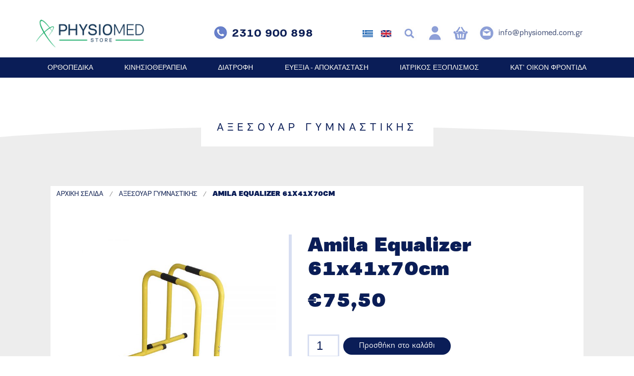

--- FILE ---
content_type: text/html; charset=UTF-8
request_url: https://physiomed.store/%CE%BA%CE%B9%CE%BD%CE%B7%CF%83%CE%B9%CE%BF%CE%B8%CE%B5%CF%81%CE%B1%CF%80%CE%B5%CE%AF%CE%B1/%CE%B1%CE%BE%CE%B5%CF%83%CE%BF%CF%85%CE%AC%CF%81-%CE%B3%CF%85%CE%BC%CE%BD%CE%B1%CF%83%CF%84%CE%B9%CE%BA%CE%AE%CF%82/amila-equalizer/
body_size: 26232
content:
<!doctype html>

<html lang="el">
<head>


<!-- OneTrust Cookies Consent Notice start -->
<!-- OneTrust Cookies Consent Notice end -->
	
	
	
	<!-- Global site tag (gtag.js) - Google Analytics -->
	<script async src="https://www.googletagmanager.com/gtag/js?id=UA-159063207-1"></script>
	<script>
	  window.dataLayer = window.dataLayer || [];
	  function gtag(){dataLayer.push(arguments);}
	  gtag('js', new Date());

	  gtag('config', 'UA-159063207-1'); 
	</script>
	
	 

<!-- Google tag (gtag.js) -->
<script async src="https://www.googletagmanager.com/gtag/js?id=G-327TGZ53QC"></script>
<script>
  window.dataLayer = window.dataLayer || [];
  function gtag(){dataLayer.push(arguments);}
  gtag('js', new Date());

  gtag('config', 'G-327TGZ53QC');
</script>
	

	<meta charset="UTF-8">
    
	<meta name="viewport" content="width=device-width, initial-scale=1">
	<link rel="profile" href="http://gmpg.org/xfn/11">


	<title>Amila Equalizer 61x41x70cm &#8211; Physiomed Store</title>
<meta name='robots' content='max-image-preview:large' />
<link rel='dns-prefetch' href='//s.w.org' />
<link rel="alternate" type="application/rss+xml" title="Ροή Σχολίων Physiomed Store &raquo; Amila Equalizer 61x41x70cm" href="https://physiomed.store/κινησιοθεραπεία/αξεσουάρ-γυμναστικής/amila-equalizer/feed/" />

<!-- LCSEO current path: %ce%ba%ce%b9%ce%bd%ce%b7%cf%83%ce%b9%ce%bf%ce%b8%ce%b5%cf%81%ce%b1%cf%80%ce%b5%ce%af%ce%b1/%ce%b1%ce%be%ce%b5%cf%83%ce%bf%cf%85%ce%ac%cf%81-%ce%b3%cf%85%ce%bc%ce%bd%ce%b1%cf%83%cf%84%ce%b9%ce%ba%ce%ae%cf%82/amila-equalizer -->
<!-- LCSEO: no overrides found -->
<link rel='stylesheet' id='wp-block-library-css'  href='https://physiomed.store/wp-includes/css/dist/block-library/style.min.css?ver=6.0.3' type='text/css' media='all' />
<link rel='stylesheet' id='wc-blocks-vendors-style-css'  href='https://physiomed.store/wp-content/plugins/woocommerce/packages/woocommerce-blocks/build/wc-blocks-vendors-style.css?ver=8.3.2' type='text/css' media='all' />
<link rel='stylesheet' id='wc-blocks-style-css'  href='https://physiomed.store/wp-content/plugins/woocommerce/packages/woocommerce-blocks/build/wc-blocks-style.css?ver=8.3.2' type='text/css' media='all' />
<link rel='stylesheet' id='fibosearchsearch-indexcss-css'  href='https://physiomed.store/wp-content/plugins/ajax-search-for-woocommerce/build/blocks/search/index.css?ver=6.0.3' type='text/css' media='all' />
<link rel='stylesheet' id='fibosearchsearch-nav-indexcss-css'  href='https://physiomed.store/wp-content/plugins/ajax-search-for-woocommerce/build/blocks/search-nav/index.css?ver=6.0.3' type='text/css' media='all' />
<style id='global-styles-inline-css' type='text/css'>
body{--wp--preset--color--black: #000000;--wp--preset--color--cyan-bluish-gray: #abb8c3;--wp--preset--color--white: #ffffff;--wp--preset--color--pale-pink: #f78da7;--wp--preset--color--vivid-red: #cf2e2e;--wp--preset--color--luminous-vivid-orange: #ff6900;--wp--preset--color--luminous-vivid-amber: #fcb900;--wp--preset--color--light-green-cyan: #7bdcb5;--wp--preset--color--vivid-green-cyan: #00d084;--wp--preset--color--pale-cyan-blue: #8ed1fc;--wp--preset--color--vivid-cyan-blue: #0693e3;--wp--preset--color--vivid-purple: #9b51e0;--wp--preset--gradient--vivid-cyan-blue-to-vivid-purple: linear-gradient(135deg,rgba(6,147,227,1) 0%,rgb(155,81,224) 100%);--wp--preset--gradient--light-green-cyan-to-vivid-green-cyan: linear-gradient(135deg,rgb(122,220,180) 0%,rgb(0,208,130) 100%);--wp--preset--gradient--luminous-vivid-amber-to-luminous-vivid-orange: linear-gradient(135deg,rgba(252,185,0,1) 0%,rgba(255,105,0,1) 100%);--wp--preset--gradient--luminous-vivid-orange-to-vivid-red: linear-gradient(135deg,rgba(255,105,0,1) 0%,rgb(207,46,46) 100%);--wp--preset--gradient--very-light-gray-to-cyan-bluish-gray: linear-gradient(135deg,rgb(238,238,238) 0%,rgb(169,184,195) 100%);--wp--preset--gradient--cool-to-warm-spectrum: linear-gradient(135deg,rgb(74,234,220) 0%,rgb(151,120,209) 20%,rgb(207,42,186) 40%,rgb(238,44,130) 60%,rgb(251,105,98) 80%,rgb(254,248,76) 100%);--wp--preset--gradient--blush-light-purple: linear-gradient(135deg,rgb(255,206,236) 0%,rgb(152,150,240) 100%);--wp--preset--gradient--blush-bordeaux: linear-gradient(135deg,rgb(254,205,165) 0%,rgb(254,45,45) 50%,rgb(107,0,62) 100%);--wp--preset--gradient--luminous-dusk: linear-gradient(135deg,rgb(255,203,112) 0%,rgb(199,81,192) 50%,rgb(65,88,208) 100%);--wp--preset--gradient--pale-ocean: linear-gradient(135deg,rgb(255,245,203) 0%,rgb(182,227,212) 50%,rgb(51,167,181) 100%);--wp--preset--gradient--electric-grass: linear-gradient(135deg,rgb(202,248,128) 0%,rgb(113,206,126) 100%);--wp--preset--gradient--midnight: linear-gradient(135deg,rgb(2,3,129) 0%,rgb(40,116,252) 100%);--wp--preset--duotone--dark-grayscale: url('#wp-duotone-dark-grayscale');--wp--preset--duotone--grayscale: url('#wp-duotone-grayscale');--wp--preset--duotone--purple-yellow: url('#wp-duotone-purple-yellow');--wp--preset--duotone--blue-red: url('#wp-duotone-blue-red');--wp--preset--duotone--midnight: url('#wp-duotone-midnight');--wp--preset--duotone--magenta-yellow: url('#wp-duotone-magenta-yellow');--wp--preset--duotone--purple-green: url('#wp-duotone-purple-green');--wp--preset--duotone--blue-orange: url('#wp-duotone-blue-orange');--wp--preset--font-size--small: 13px;--wp--preset--font-size--medium: 20px;--wp--preset--font-size--large: 36px;--wp--preset--font-size--x-large: 42px;}.has-black-color{color: var(--wp--preset--color--black) !important;}.has-cyan-bluish-gray-color{color: var(--wp--preset--color--cyan-bluish-gray) !important;}.has-white-color{color: var(--wp--preset--color--white) !important;}.has-pale-pink-color{color: var(--wp--preset--color--pale-pink) !important;}.has-vivid-red-color{color: var(--wp--preset--color--vivid-red) !important;}.has-luminous-vivid-orange-color{color: var(--wp--preset--color--luminous-vivid-orange) !important;}.has-luminous-vivid-amber-color{color: var(--wp--preset--color--luminous-vivid-amber) !important;}.has-light-green-cyan-color{color: var(--wp--preset--color--light-green-cyan) !important;}.has-vivid-green-cyan-color{color: var(--wp--preset--color--vivid-green-cyan) !important;}.has-pale-cyan-blue-color{color: var(--wp--preset--color--pale-cyan-blue) !important;}.has-vivid-cyan-blue-color{color: var(--wp--preset--color--vivid-cyan-blue) !important;}.has-vivid-purple-color{color: var(--wp--preset--color--vivid-purple) !important;}.has-black-background-color{background-color: var(--wp--preset--color--black) !important;}.has-cyan-bluish-gray-background-color{background-color: var(--wp--preset--color--cyan-bluish-gray) !important;}.has-white-background-color{background-color: var(--wp--preset--color--white) !important;}.has-pale-pink-background-color{background-color: var(--wp--preset--color--pale-pink) !important;}.has-vivid-red-background-color{background-color: var(--wp--preset--color--vivid-red) !important;}.has-luminous-vivid-orange-background-color{background-color: var(--wp--preset--color--luminous-vivid-orange) !important;}.has-luminous-vivid-amber-background-color{background-color: var(--wp--preset--color--luminous-vivid-amber) !important;}.has-light-green-cyan-background-color{background-color: var(--wp--preset--color--light-green-cyan) !important;}.has-vivid-green-cyan-background-color{background-color: var(--wp--preset--color--vivid-green-cyan) !important;}.has-pale-cyan-blue-background-color{background-color: var(--wp--preset--color--pale-cyan-blue) !important;}.has-vivid-cyan-blue-background-color{background-color: var(--wp--preset--color--vivid-cyan-blue) !important;}.has-vivid-purple-background-color{background-color: var(--wp--preset--color--vivid-purple) !important;}.has-black-border-color{border-color: var(--wp--preset--color--black) !important;}.has-cyan-bluish-gray-border-color{border-color: var(--wp--preset--color--cyan-bluish-gray) !important;}.has-white-border-color{border-color: var(--wp--preset--color--white) !important;}.has-pale-pink-border-color{border-color: var(--wp--preset--color--pale-pink) !important;}.has-vivid-red-border-color{border-color: var(--wp--preset--color--vivid-red) !important;}.has-luminous-vivid-orange-border-color{border-color: var(--wp--preset--color--luminous-vivid-orange) !important;}.has-luminous-vivid-amber-border-color{border-color: var(--wp--preset--color--luminous-vivid-amber) !important;}.has-light-green-cyan-border-color{border-color: var(--wp--preset--color--light-green-cyan) !important;}.has-vivid-green-cyan-border-color{border-color: var(--wp--preset--color--vivid-green-cyan) !important;}.has-pale-cyan-blue-border-color{border-color: var(--wp--preset--color--pale-cyan-blue) !important;}.has-vivid-cyan-blue-border-color{border-color: var(--wp--preset--color--vivid-cyan-blue) !important;}.has-vivid-purple-border-color{border-color: var(--wp--preset--color--vivid-purple) !important;}.has-vivid-cyan-blue-to-vivid-purple-gradient-background{background: var(--wp--preset--gradient--vivid-cyan-blue-to-vivid-purple) !important;}.has-light-green-cyan-to-vivid-green-cyan-gradient-background{background: var(--wp--preset--gradient--light-green-cyan-to-vivid-green-cyan) !important;}.has-luminous-vivid-amber-to-luminous-vivid-orange-gradient-background{background: var(--wp--preset--gradient--luminous-vivid-amber-to-luminous-vivid-orange) !important;}.has-luminous-vivid-orange-to-vivid-red-gradient-background{background: var(--wp--preset--gradient--luminous-vivid-orange-to-vivid-red) !important;}.has-very-light-gray-to-cyan-bluish-gray-gradient-background{background: var(--wp--preset--gradient--very-light-gray-to-cyan-bluish-gray) !important;}.has-cool-to-warm-spectrum-gradient-background{background: var(--wp--preset--gradient--cool-to-warm-spectrum) !important;}.has-blush-light-purple-gradient-background{background: var(--wp--preset--gradient--blush-light-purple) !important;}.has-blush-bordeaux-gradient-background{background: var(--wp--preset--gradient--blush-bordeaux) !important;}.has-luminous-dusk-gradient-background{background: var(--wp--preset--gradient--luminous-dusk) !important;}.has-pale-ocean-gradient-background{background: var(--wp--preset--gradient--pale-ocean) !important;}.has-electric-grass-gradient-background{background: var(--wp--preset--gradient--electric-grass) !important;}.has-midnight-gradient-background{background: var(--wp--preset--gradient--midnight) !important;}.has-small-font-size{font-size: var(--wp--preset--font-size--small) !important;}.has-medium-font-size{font-size: var(--wp--preset--font-size--medium) !important;}.has-large-font-size{font-size: var(--wp--preset--font-size--large) !important;}.has-x-large-font-size{font-size: var(--wp--preset--font-size--x-large) !important;}
</style>
<link rel='stylesheet' id='dashicons-css'  href='https://physiomed.store/wp-includes/css/dashicons.min.css?ver=6.0.3' type='text/css' media='all' />
<link rel='stylesheet' id='LeadConnector-css'  href='https://physiomed.store/wp-content/plugins/leadconnector/public/css/lc-public.css?ver=3.0.14' type='text/css' media='all' />
<link rel='stylesheet' id='photoswipe-css'  href='https://physiomed.store/wp-content/plugins/woocommerce/assets/css/photoswipe/photoswipe.min.css?ver=6.9.1' type='text/css' media='all' />
<link rel='stylesheet' id='photoswipe-default-skin-css'  href='https://physiomed.store/wp-content/plugins/woocommerce/assets/css/photoswipe/default-skin/default-skin.min.css?ver=6.9.1' type='text/css' media='all' />
<link rel='stylesheet' id='woocommerce-layout-css'  href='https://physiomed.store/wp-content/plugins/woocommerce/assets/css/woocommerce-layout.css?ver=6.9.1' type='text/css' media='all' />
<style id='woocommerce-layout-inline-css' type='text/css'>

	.infinite-scroll .woocommerce-pagination {
		display: none;
	}
</style>
<link rel='stylesheet' id='woocommerce-smallscreen-css'  href='https://physiomed.store/wp-content/plugins/woocommerce/assets/css/woocommerce-smallscreen.css?ver=6.9.1' type='text/css' media='only screen and (max-width: 768px)' />
<link rel='stylesheet' id='woocommerce-general-css'  href='https://physiomed.store/wp-content/plugins/woocommerce/assets/css/woocommerce.css?ver=6.9.1' type='text/css' media='all' />
<style id='woocommerce-inline-inline-css' type='text/css'>
.woocommerce form .form-row .required { visibility: visible; }
</style>
<link rel='stylesheet' id='trp-language-switcher-style-css'  href='https://physiomed.store/wp-content/plugins/translatepress-multilingual/assets/css/trp-language-switcher.css?ver=2.3.7' type='text/css' media='all' />
<link rel='stylesheet' id='vivawallet_styles_apple_pay-css'  href='https://physiomed.store/wp-content/plugins/viva-wallet-for-woocommerce/includes/assets/css/vivawallet-styles-apple-pay.min.css?ver=4.0.1' type='text/css' media='all' />
<link rel='stylesheet' id='dgwt-wcas-style-css'  href='https://physiomed.store/wp-content/plugins/ajax-search-for-woocommerce/assets/css/style.min.css?ver=1.20.0' type='text/css' media='all' />
<link rel='stylesheet' id='actusshop-style-css'  href='https://physiomed.store/wp-content/themes/storefront-child-theme/actusshop.css?ver=1728037885' type='text/css' media='all' />
<link rel='stylesheet' id='heateor_sss_frontend_css-css'  href='https://physiomed.store/wp-content/plugins/sassy-social-share/public/css/sassy-social-share-public.css?ver=3.3.63' type='text/css' media='all' />
<style id='heateor_sss_frontend_css-inline-css' type='text/css'>
.heateor_sss_button_instagram span.heateor_sss_svg,a.heateor_sss_instagram span.heateor_sss_svg{background:radial-gradient(circle at 30% 107%,#fdf497 0,#fdf497 5%,#fd5949 45%,#d6249f 60%,#285aeb 90%)}.heateor_sss_horizontal_sharing .heateor_sss_svg,.heateor_sss_standard_follow_icons_container .heateor_sss_svg{color:#fff;border-width:0px;border-style:solid;border-color:transparent}.heateor_sss_horizontal_sharing .heateorSssTCBackground{color:#666}.heateor_sss_horizontal_sharing span.heateor_sss_svg:hover,.heateor_sss_standard_follow_icons_container span.heateor_sss_svg:hover{border-color:transparent;}.heateor_sss_vertical_sharing span.heateor_sss_svg,.heateor_sss_floating_follow_icons_container span.heateor_sss_svg{color:#fff;border-width:0px;border-style:solid;border-color:transparent;}.heateor_sss_vertical_sharing .heateorSssTCBackground{color:#666;}.heateor_sss_vertical_sharing span.heateor_sss_svg:hover,.heateor_sss_floating_follow_icons_container span.heateor_sss_svg:hover{border-color:transparent;}@media screen and (max-width:783px) {.heateor_sss_vertical_sharing{display:none!important}}
</style>
<link rel='stylesheet' id='tawcvs-frontend-css'  href='https://physiomed.store/wp-content/plugins/variation-swatches-for-woocommerce/assets/css/frontend.css?ver=2.1.6' type='text/css' media='all' />
<link rel='stylesheet' id='wc-stripe-upe-classic-css'  href='https://physiomed.store/wp-content/plugins/woocommerce-gateway-stripe/build/upe_classic.css?ver=7.0.3' type='text/css' media='all' />
<link rel='stylesheet' id='stripelink_styles-css'  href='https://physiomed.store/wp-content/plugins/woocommerce-gateway-stripe/assets/css/stripe-link.css?ver=7.0.3' type='text/css' media='all' />
<script type='text/javascript' src='https://physiomed.store/wp-includes/js/jquery/jquery.min.js?ver=3.6.0' id='jquery-core-js'></script>
<script src="https://physiomed.store/wp-includes/js/jquery/jquery-migrate.min.js?ver=3.3.2" defer="defer" type="text/javascript"></script>
<script src="https://physiomed.store/wp-content/plugins/translatepress-multilingual/assets/js/trp-frontend-compatibility.js?ver=2.3.7" defer="defer" type="text/javascript"></script>
<link rel="https://api.w.org/" href="https://physiomed.store/wp-json/" /><link rel="alternate" type="application/json" href="https://physiomed.store/wp-json/wp/v2/product/1542" /><link rel="EditURI" type="application/rsd+xml" title="RSD" href="https://physiomed.store/xmlrpc.php?rsd" />
<link rel="wlwmanifest" type="application/wlwmanifest+xml" href="https://physiomed.store/wp-includes/wlwmanifest.xml" /> 
<meta name="generator" content="WordPress 6.0.3" />
<meta name="generator" content="WooCommerce 6.9.1" />
<link rel="canonical" href="https://physiomed.store/κινησιοθεραπεία/αξεσουάρ-γυμναστικής/amila-equalizer/" />
<link rel='shortlink' href='https://physiomed.store/?p=1542' />
<link rel="alternate" type="application/json+oembed" href="https://physiomed.store/wp-json/oembed/1.0/embed?url=https%3A%2F%2Fphysiomed.store%2F%CE%BA%CE%B9%CE%BD%CE%B7%CF%83%CE%B9%CE%BF%CE%B8%CE%B5%CF%81%CE%B1%CF%80%CE%B5%CE%AF%CE%B1%2F%CE%B1%CE%BE%CE%B5%CF%83%CE%BF%CF%85%CE%AC%CF%81-%CE%B3%CF%85%CE%BC%CE%BD%CE%B1%CF%83%CF%84%CE%B9%CE%BA%CE%AE%CF%82%2Famila-equalizer%2F" />
<link rel="alternate" type="text/xml+oembed" href="https://physiomed.store/wp-json/oembed/1.0/embed?url=https%3A%2F%2Fphysiomed.store%2F%CE%BA%CE%B9%CE%BD%CE%B7%CF%83%CE%B9%CE%BF%CE%B8%CE%B5%CF%81%CE%B1%CF%80%CE%B5%CE%AF%CE%B1%2F%CE%B1%CE%BE%CE%B5%CF%83%CE%BF%CF%85%CE%AC%CF%81-%CE%B3%CF%85%CE%BC%CE%BD%CE%B1%CF%83%CF%84%CE%B9%CE%BA%CE%AE%CF%82%2Famila-equalizer%2F&#038;format=xml" />
<link rel="alternate" hreflang="el" href="https://physiomed.store/%CE%BA%CE%B9%CE%BD%CE%B7%CF%83%CE%B9%CE%BF%CE%B8%CE%B5%CF%81%CE%B1%CF%80%CE%B5%CE%AF%CE%B1/%CE%B1%CE%BE%CE%B5%CF%83%CE%BF%CF%85%CE%AC%CF%81-%CE%B3%CF%85%CE%BC%CE%BD%CE%B1%CF%83%CF%84%CE%B9%CE%BA%CE%AE%CF%82/amila-equalizer/"/>
<link rel="alternate" hreflang="en-GB" href="https://physiomed.store/en/%CE%BA%CE%B9%CE%BD%CE%B7%CF%83%CE%B9%CE%BF%CE%B8%CE%B5%CF%81%CE%B1%CF%80%CE%B5%CE%AF%CE%B1/%CE%B1%CE%BE%CE%B5%CF%83%CE%BF%CF%85%CE%AC%CF%81-%CE%B3%CF%85%CE%BC%CE%BD%CE%B1%CF%83%CF%84%CE%B9%CE%BA%CE%AE%CF%82/amila-equalizer/"/>
<link rel="alternate" hreflang="en" href="https://physiomed.store/en/%CE%BA%CE%B9%CE%BD%CE%B7%CF%83%CE%B9%CE%BF%CE%B8%CE%B5%CF%81%CE%B1%CF%80%CE%B5%CE%AF%CE%B1/%CE%B1%CE%BE%CE%B5%CF%83%CE%BF%CF%85%CE%AC%CF%81-%CE%B3%CF%85%CE%BC%CE%BD%CE%B1%CF%83%CF%84%CE%B9%CE%BA%CE%AE%CF%82/amila-equalizer/"/>
		<style>
			.dgwt-wcas-ico-magnifier,.dgwt-wcas-ico-magnifier-handler{max-width:20px}.dgwt-wcas-search-wrapp{max-width:600px}		</style>
			<noscript><style>.woocommerce-product-gallery{ opacity: 1 !important; }</style></noscript>
	            <style>
                .woocommerce div.product form.cart.variations_form .tawcvs-swatches,
                .woocommerce.single-product form.cart.variations_form .tawcvs-swatches,
                .woocommerce.archive form.cart.variations_form .tawcvs-swatches {
                    margin-top: 0px;
                    margin-right: 15px;
                    margin-bottom: 15px;
                    margin-left: 0px;
                    padding-top: 0px;
                    padding-right: 0px;
                    padding-bottom: 0px;
                    padding-left: 0px;
                }

                .woocommerce div.product form.cart.variations_form .tawcvs-swatches .swatch-item-wrapper,
                .woocommerce.single-product form.cart.variations_form .tawcvs-swatches .swatch-item-wrapper,
                .woocommerce.archive form.cart.variations_form .tawcvs-swatches .swatch-item-wrapper {
                 margin-top: 0px !important;
                    margin-right: 15px !important;
                    margin-bottom: 15px !important;
                    margin-left: 0px !important;
                    padding-top: 0px !important;
                    padding-right: 0px !important;
                    padding-bottom: 0px !important;
                    padding-left: 0px !important;
                }

                /*tooltip*/
                .woocommerce div.product form.cart.variations_form .tawcvs-swatches .swatch .swatch__tooltip,
                .woocommerce.single-product form.cart.variations_form .tawcvs-swatches .swatch .swatch__tooltip,
                .woocommerce.archive form.cart.variations_form .tawcvs-swatches .swatch .swatch__tooltip {
                 
                    line-height: 1;
                }
            </style>
			<link rel="icon" href="https://physiomed.store/wp-content/uploads/2024/07/cropped-01_6_logo_final_kiklos_transparent_mint-32x32.png" sizes="32x32" />
<link rel="icon" href="https://physiomed.store/wp-content/uploads/2024/07/cropped-01_6_logo_final_kiklos_transparent_mint-192x192.png" sizes="192x192" />
<link rel="apple-touch-icon" href="https://physiomed.store/wp-content/uploads/2024/07/cropped-01_6_logo_final_kiklos_transparent_mint-180x180.png" />
<meta name="msapplication-TileImage" content="https://physiomed.store/wp-content/uploads/2024/07/cropped-01_6_logo_final_kiklos_transparent_mint-270x270.png" />

	
</head>
    
    
<body class="product-template-default single single-product postid-1542 wp-custom-logo theme-storefront-child-theme woocommerce woocommerce-page woocommerce-no-js translatepress-el">
	<!-- Facebook Pixel Code -->
	<script>
	!function(f,b,e,v,n,t,s)
	{if(f.fbq)return;n=f.fbq=function(){n.callMethod?
	n.callMethod.apply(n,arguments):n.queue.push(arguments)};
	if(!f._fbq)f._fbq=n;n.push=n;n.loaded=!0;n.version='2.0';
	n.queue=[];t=b.createElement(e);t.async=!0;
	t.src=v;s=b.getElementsByTagName(e)[0];
	s.parentNode.insertBefore(t,s)}(window,document,'script',
	'https://connect.facebook.net/en_US/fbevents.js');
	 fbq('init', '216241999503525'); 
	fbq('track', 'PageView');
	</script>
	<noscript><img height="1" width="1" src="https://www.facebook.com/tr?id=216241999503525&ev=PageView&noscript=1" alt="facebook pixel"/></noscript>
	<!-- End Facebook Pixel Code -->

 

	
<div id="page" class="hfeed site">
		
	
	<header class="ACT-header  clearfix">

		
		<div class="ACT-flex">
			<!-- LOGO -->
			<div class="ACT-logo">
				<a href="https://physiomed.store/" class="custom-logo-link" rel="home"><img width="500" height="144" src="https://physiomed.store/wp-content/uploads/2024/07/logo-store-500.webp" class="custom-logo" alt="logo" srcset="https://physiomed.store/wp-content/uploads/2024/07/logo-store-500.webp 500w, https://physiomed.store/wp-content/uploads/2024/07/logo-store-500-400x115.webp 400w, https://physiomed.store/wp-content/uploads/2024/07/logo-store-500-18x5.webp 18w, https://physiomed.store/wp-content/uploads/2024/07/logo-store-500-300x86.webp 300w, https://physiomed.store/wp-content/uploads/2024/07/logo-store-500-64x18.webp 64w" sizes="(max-width: 500px) 100vw, 500px" /></a>			</div> 

			<!-- HEADER BUTTONS -->
			<div class="ACT-header-buttons">
				
				<a class="ACT-tel" href="tel:+302310900898">
					<img src="https://physiomed.store/wp-content/themes/storefront-child-theme/img/icon-phone.png" alt="phone">
					<span>2310 900 898</span>
				</a>
				
				<div class="ACT-icons">
					
					<div class="A-lang">
												<a href="https://physiomed.store/%CE%BA%CE%B9%CE%BD%CE%B7%CF%83%CE%B9%CE%BF%CE%B8%CE%B5%CF%81%CE%B1%CF%80%CE%B5%CE%AF%CE%B1/%CE%B1%CE%BE%CE%B5%CF%83%CE%BF%CF%85%CE%AC%CF%81-%CE%B3%CF%85%CE%BC%CE%BD%CE%B1%CF%83%CF%84%CE%B9%CE%BA%CE%AE%CF%82/amila-equalizer">
							<img src="https://physiomed.store/wp-content/themes/storefront-child-theme/polylang/el.png" alt="Ελληνικά">
						</a>
						<a href="https://physiomed.store/en/%CE%BA%CE%B9%CE%BD%CE%B7%CF%83%CE%B9%CE%BF%CE%B8%CE%B5%CF%81%CE%B1%CF%80%CE%B5%CE%AF%CE%B1/%CE%B1%CE%BE%CE%B5%CF%83%CE%BF%CF%85%CE%AC%CF%81-%CE%B3%CF%85%CE%BC%CE%BD%CE%B1%CF%83%CF%84%CE%B9%CE%BA%CE%AE%CF%82/amila-equalizer">
							<img src="https://physiomed.store/wp-content/themes/storefront-child-theme/polylang/en_GB.png" alt="English">
						</a>
					
					</div>
					
					<div class="ACT-search-button">
						<img src="https://physiomed.store/wp-content/themes/storefront-child-theme/img/icon-search.png" alt="search">
					</div>
					<a class="ACT-account" href="/ο-λογαριασμός-μου">
						<img src="https://physiomed.store/wp-content/themes/storefront-child-theme/img/icon-user.png" alt="λογαριασμός">
					</a>
					<div class="ACT-header-cart">
						<a class="ACT-cart" href="/καλάθι">
							<img src="https://physiomed.store/wp-content/themes/storefront-child-theme/img/icon-cart.png" alt="καλάθι">
						</a>
												<div class="ACT-header-cart-box">
							<div class="widget woocommerce widget_shopping_cart"><div class="widget_shopping_cart_content"></div></div>						</div>
					</div>
					<a class="ACT-email-button" href="mailto:info@physiomed.com.gr">
						<div class="ACT-flex-wrap">
							<img src="https://physiomed.store/wp-content/themes/storefront-child-theme/img/icon-mail.png" alt="email">
							<span>info@physiomed.com.gr</span>
						</div>
					</a>
				</div>

				<div class="ACT-search">
					<div  class="dgwt-wcas-search-wrapp dgwt-wcas-is-detail-box dgwt-wcas-no-submit woocommerce dgwt-wcas-style-solaris js-dgwt-wcas-layout-classic dgwt-wcas-layout-classic js-dgwt-wcas-mobile-overlay-disabled">
		<form class="dgwt-wcas-search-form" role="search" action="https://physiomed.store/" method="get">
		<div class="dgwt-wcas-sf-wrapp">
							<svg class="dgwt-wcas-ico-magnifier" xmlns="http://www.w3.org/2000/svg"
					 xmlns:xlink="http://www.w3.org/1999/xlink" x="0px" y="0px"
					 viewBox="0 0 51.539 51.361" xml:space="preserve">
		             <path 						   d="M51.539,49.356L37.247,35.065c3.273-3.74,5.272-8.623,5.272-13.983c0-11.742-9.518-21.26-21.26-21.26 S0,9.339,0,21.082s9.518,21.26,21.26,21.26c5.361,0,10.244-1.999,13.983-5.272l14.292,14.292L51.539,49.356z M2.835,21.082 c0-10.176,8.249-18.425,18.425-18.425s18.425,8.249,18.425,18.425S31.436,39.507,21.26,39.507S2.835,31.258,2.835,21.082z"/>
				</svg>
							<label class="screen-reader-text"
			       for="dgwt-wcas-search-input-1">Αναζήτηση προϊόντων</label>

			<input id="dgwt-wcas-search-input-1"
			       type="search"
			       class="dgwt-wcas-search-input"
			       name="s"
			       value=""
			       placeholder="Αναζήτηση προϊόντων..."
			       autocomplete="off"
				   			/>
			<div class="dgwt-wcas-preloader"></div>

			<div class="dgwt-wcas-voice-search"></div>

			
			<input type="hidden" name="post_type" value="product"/>
			<input type="hidden" name="dgwt_wcas" value="1"/>

			
					</div>
	</form>
</div>
				</div> 
			</div>
		</div>
		 
	</header>
		
		<!-- NAVIGATION --> 
		<nav id="site-navigation" class="ACT-navigation">
			<button class="menu-toggle">
				<svg viewBox="0 0 24.75 24.75">
					<path d="M0,3.875c0-1.104,0.896-2,2-2h20.75c1.104,0,2,0.896,2,2s-0.896,2-2,2H2C0.896,5.875,0,4.979,0,3.875z M22.75,10.375H2 c-1.104,0-2,0.896-2,2c0,1.104,0.896,2,2,2h20.75c1.104,0,2-0.896,2-2C24.75,11.271,23.855,10.375,22.75,10.375z M22.75,18.875H2 c-1.104,0-2,0.896-2,2s0.896,2,2,2h20.75c1.104,0,2-0.896,2-2S23.855,18.875,22.75,18.875z"/>
				</svg>.
			</button>
		</nav><!-- #site-navigation -->
	
		 
		<nav id="ACT-navigation">
		
	
			
			<ul class="ACT-menu">
				
				<li class='cat-item cat-item-16'><a href='https://physiomed.store/ορθοπεδικά/'>ΟΡΘΟΠΕΔΙΚΑ</a><ul class='children'><li class='cat-item cat-item-74'><a href='https://physiomed.store/ορθοπεδικά/αυχένας/'>Αυχένας</a></li><li class='cat-item cat-item-81'><a href='https://physiomed.store/ορθοπεδικά/αγκώνας/'>Αγκώνας</a></li><li class='cat-item cat-item-84'><a href='https://physiomed.store/ορθοπεδικά/ώμος-πλάτη/'>Ώμος - Πλάτη</a></li><li class='cat-item cat-item-82'><a href='https://physiomed.store/ορθοπεδικά/δάκτυλα/'>Δάκτυλα</a></li><li class='cat-item cat-item-83'><a href='https://physiomed.store/ορθοπεδικά/καρπός/'>Καρπός</a></li><li class='cat-item cat-item-73'><a href='https://physiomed.store/ορθοπεδικά/μέση-λεκάνη/'>Μέση - Λεκάνη</a></li><li class='cat-item cat-item-80'><a href='https://physiomed.store/ορθοπεδικά/μηρός-γόνατο/'>Μηρός - Γόνατο</a></li><li class='cat-item cat-item-75'><a href='https://physiomed.store/ορθοπεδικά/γάμπα-αστράγαλος/'>Γάμπα - Αστράγαλος</a></li><li class='cat-item cat-item-76'><a href='https://physiomed.store/ορθοπεδικά/πέλμα/'>Πέλμα</a></li><li class='cat-item cat-item-28'><a href='https://physiomed.store/ορθοπεδικά/ανατομικά-μαξιλάρια/'>Ανατομικά Μαξιλάρια</a></li></ul></li><li class='cat-item cat-item-17'><a href='https://physiomed.store/κινησιοθεραπεία/'>ΚΙΝΗΣΙΟΘΕΡΑΠΕΙΑ</a><ul class='children'><li class='cat-item cat-item-2256'><a href='https://physiomed.store/κινησιοθεραπεία/yoga-pilates/'>Yoga - Pilates</a><ul class='children'><li class='cat-item cat-item-2254'><a href='https://physiomed.store/κινησιοθεραπεία/yoga-pilates/μπάλες-pilates/'>Μπάλες Pilates</a></li><li class='cat-item cat-item-238'><a href='https://physiomed.store/κινησιοθεραπεία/yoga-pilates/κύλινδροι-ισορροπίας-foam-rollers/'>Κύλινδροι Ισορροπίας - Foam Rollers</a></li><li class='cat-item cat-item-239'><a href='https://physiomed.store/κινησιοθεραπεία/yoga-pilates/αξεσουάρ-yoga-pilates/'>Αξεσουάρ Yoga - Pilates</a></li><li class='cat-item cat-item-243'><a href='https://physiomed.store/κινησιοθεραπεία/yoga-pilates/στρώματα-yoga-pilates/'>Στρώματα Yoga - Pilates</a></li></ul></li><li class='cat-item cat-item-2252'><a href='https://physiomed.store/κινησιοθεραπεία/αξεσουάρ-γυμναστικής/'>Αξεσουάρ Γυμναστικής</a></li><li class='cat-item cat-item-2255'><a href='https://physiomed.store/κινησιοθεραπεία/γενική-ενδυνάμωση/'>Γενική Ενδυνάμωση</a><ul class='children'><li class='cat-item cat-item-2935'><a href='https://physiomed.store/κινησιοθεραπεία/γενική-ενδυνάμωση/kettlebell/'>Kettlebell</a></li><li class='cat-item cat-item-2900'><a href='https://physiomed.store/κινησιοθεραπεία/γενική-ενδυνάμωση/medicine-ball/'>Medicine Ball</a></li><li class='cat-item cat-item-2257'><a href='https://physiomed.store/κινησιοθεραπεία/γενική-ενδυνάμωση/σχοινάκια/'>Σχοινάκια</a></li><li class='cat-item cat-item-240'><a href='https://physiomed.store/κινησιοθεραπεία/γενική-ενδυνάμωση/ισορροπία-ιδιοδεκτικότητα/'>Ισορροπία - Ιδιοδεκτικότητα</a></li><li class='cat-item cat-item-241'><a href='https://physiomed.store/κινησιοθεραπεία/γενική-ενδυνάμωση/λάστιχα-γυμναστικής/'>Λάστιχα Γυμναστικής</a></li><li class='cat-item cat-item-242'><a href='https://physiomed.store/κινησιοθεραπεία/γενική-ενδυνάμωση/μπάλες-γυμναστικής/'>Μπάλες Γυμναστικής</a></li><li class='cat-item cat-item-249'><a href='https://physiomed.store/κινησιοθεραπεία/γενική-ενδυνάμωση/πεταλιέρες/'>Πεταλιέρες</a></li><li class='cat-item cat-item-250'><a href='https://physiomed.store/κινησιοθεραπεία/γενική-ενδυνάμωση/αλτήρες/'>Αλτήρες</a></li><li class='cat-item cat-item-251'><a href='https://physiomed.store/κινησιοθεραπεία/γενική-ενδυνάμωση/βάρη-άκρων-γιλέκα/'>Βάρη Άκρων - Γιλέκα</a></li><li class='cat-item cat-item-263'><a href='https://physiomed.store/κινησιοθεραπεία/γενική-ενδυνάμωση/άσκηση-δακτύλων/'>Άσκηση Δακτύλων</a></li></ul></li></ul></li><li class='cat-item cat-item-18'><a href='https://physiomed.store/διατροφή/'>ΔΙΑΤΡΟΦΗ</a><ul class='children'><li class='cat-item cat-item-151'><a href='https://physiomed.store/διατροφή/ειδικά-συμπληρώματα/'>Ειδικά Συμπληρώματα</a><ul class='children'><li class='cat-item cat-item-2240'><a href='https://physiomed.store/διατροφή/ειδικά-συμπληρώματα/αθλητικά-συμπληρώματα/'>Αθλητικά Συμπληρώματα</a></li><li class='cat-item cat-item-2241'><a href='https://physiomed.store/διατροφή/ειδικά-συμπληρώματα/συμπληρώματα-αδυνατίσματος/'>Συμπληρώματα Αδυνατίσματος</a></li></ul></li><li class='cat-item cat-item-2639'><a href='https://physiomed.store/διατροφή/test-διατροφής-άσκησης/'>Test Διατροφής &amp; Άσκησης</a></li></ul></li><li class='cat-item cat-item-19'><a href='https://physiomed.store/ευεξία-αποκατάσταση/'>ΕΥΕΞΙΑ - ΑΠΟΚΑΤΑΣΤΑΣΗ</a><ul class='children'><li class='cat-item cat-item-591'><a href='https://physiomed.store/ευεξία-αποκατάσταση/καλσόν-κάλτσες/'>Καλσόν - Κάλτσες</a><ul class='children'><li class='cat-item cat-item-4264'><a href='https://physiomed.store/ευεξία-αποκατάσταση/καλσόν-κάλτσες/καλσόν/'>Καλσόν</a></li><li class='cat-item cat-item-4261'><a href='https://physiomed.store/ευεξία-αποκατάσταση/καλσόν-κάλτσες/κάλτσες-κάτω-γόνατος/'>Κάλτσες Κάτω Γόνατος</a></li><li class='cat-item cat-item-4262'><a href='https://physiomed.store/ευεξία-αποκατάσταση/καλσόν-κάλτσες/κάλτσες-ριζομηρίου/'>Κάλτσες Ριζομηρίου</a></li></ul></li><li class='cat-item cat-item-45'><a href='https://physiomed.store/ευεξία-αποκατάσταση/εξοπλισμός-μασάζ/'>Εξοπλισμός Μασάζ</a></li><li class='cat-item cat-item-175'><a href='https://physiomed.store/ευεξία-αποκατάσταση/θερμοθεραπεία-κρυοθεραπεία/'>Θερμοθεραπεία - Κρυοθεραπεία</a></li></ul></li><li class='cat-item cat-item-20'><a href='https://physiomed.store/ιατρικός-εξοπλισμός/'>ΙΑΤΡΙΚΟΣ ΕΞΟΠΛΙΣΜΟΣ</a><ul class='children'><li class='cat-item cat-item-2247'><a href='https://physiomed.store/ιατρικός-εξοπλισμός/διαγνωστικά/'>Διαγνωστικά</a></li><li class='cat-item cat-item-1140'><a href='https://physiomed.store/ιατρικός-εξοπλισμός/ατομική-προστασία/'>Ατομική Προστασία</a></li><li class='cat-item cat-item-2243'><a href='https://physiomed.store/ιατρικός-εξοπλισμός/υγιεινή-απολύμανση/'>Υγιεινή - Απολύμανση</a></li></ul></li><li class='cat-item cat-item-21'><a href='https://physiomed.store/κατ-οίκον-φροντίδα/'>ΚΑΤ' ΟΙΚΟΝ ΦΡΟΝΤΙΔΑ</a><ul class='children'><li class='cat-item cat-item-55'><a href='https://physiomed.store/κατ-οίκον-φροντίδα/βαδιστικά/'>Βαδιστικά</a></li><li class='cat-item cat-item-123'><a href='https://physiomed.store/κατ-οίκον-φροντίδα/βοηθήματα-κατάκλισης/'>Βοηθήματα Κατάκλισης</a></li><li class='cat-item cat-item-121'><a href='https://physiomed.store/κατ-οίκον-φροντίδα/βοηθήματα-μπάνιου-τουαλέτας/'>Βοηθήματα Μπάνιου - Τουαλέτας</a></li><li class='cat-item cat-item-56'><a href='https://physiomed.store/κατ-οίκον-φροντίδα/αμαξίδια/'>Αμαξίδια</a></li><li class='cat-item cat-item-3302'><a href='https://physiomed.store/κατ-οίκον-φροντίδα/βοηθήματα-αμαξιδίων/'>Βοηθήματα Aμαξιδίων</a></li></ul></li>				
			</ul>
			
			<svg class="close-mobile-menu" style="display: none;" viewBox="0 0 348.333 348.334">
				<path d="M336.559,68.611L231.016,174.165l105.543,105.549c15.699,15.705,15.699,41.145,0,56.85 c-7.844,7.844-18.128,11.769-28.407,11.769c-10.296,0-20.581-3.919-28.419-11.769L174.167,231.003L68.609,336.563 c-7.843,7.844-18.128,11.769-28.416,11.769c-10.285,0-20.563-3.919-28.413-11.769c-15.699-15.698-15.699-41.139,0-56.85 l105.54-105.549L11.774,68.611c-15.699-15.699-15.699-41.145,0-56.844c15.696-15.687,41.127-15.687,56.829,0l105.563,105.554 L279.721,11.767c15.705-15.687,41.139-15.687,56.832,0C352.258,27.466,352.258,52.912,336.559,68.611z"/>
			</svg>

		</nav>


	
	
	
	<div id="content" class="site-content " tabindex="-1">
		<div class="col-full">

		
	<div id="primary" class="content-area"><main id="main" class="site-main" role="main">
		<div class="woocommerce-notices-wrapper"></div>

<div class="curved-mask curved-mask-top"></div>
<div id="product-1542" class="post-1542 product type-product status-publish has-post-thumbnail product_cat-2252 product_cat-17 pa_-9kg pa_--472 pa_--461 pa_-amila first instock taxable shipping-taxable purchasable product-type-simple">
<div class="ACT-single-product">
<nav class="woocommerce-breadcrumb"><a href="https://physiomed.store">ΑΡΧΙΚΗ ΣΕΛΙΔΑ</a> / <a href="https://physiomed.store/κινησιοθεραπεία/αξεσουάρ-γυμναστικής/">ΑΞΕΣΟΥΑΡ ΓΥΜΝΑΣΤΙΚΗΣ</a> / <span>AMILA EQUALIZER 61X41X70CM</span></nav>	
	<div class="ACT-product-top clearfix">
		
		<div class="ACT-product-left">
		<div class="woocommerce-product-gallery woocommerce-product-gallery--with-images woocommerce-product-gallery--columns-4 images" data-columns="4" style="opacity: 0; transition: opacity .25s ease-in-out;">
	<figure class="woocommerce-product-gallery__wrapper">
		<div data-thumb="https://physiomed.store/wp-content/uploads/2019/11/AMILA-equalizer-100x100.jpg" data-thumb-alt="Amila Equalizer 61x41x70cm" class="woocommerce-product-gallery__image"><a href="https://physiomed.store/wp-content/uploads/2019/11/AMILA-equalizer.jpg"><img width="600" height="600" src="https://physiomed.store/wp-content/uploads/2019/11/AMILA-equalizer-600x600.jpg" class="wp-post-image" alt="Amila Equalizer 61x41x70cm" loading="lazy" title="Amila Equalizer 61x41x70cm" data-caption="Amila Equalizer 61x41x70cm" data-src="https://physiomed.store/wp-content/uploads/2019/11/AMILA-equalizer.jpg" data-large_image="https://physiomed.store/wp-content/uploads/2019/11/AMILA-equalizer.jpg" data-large_image_width="1000" data-large_image_height="1000" srcset="https://physiomed.store/wp-content/uploads/2019/11/AMILA-equalizer-600x600.jpg 600w, https://physiomed.store/wp-content/uploads/2019/11/AMILA-equalizer-300x300.jpg 300w, https://physiomed.store/wp-content/uploads/2019/11/AMILA-equalizer-100x100.jpg 100w, https://physiomed.store/wp-content/uploads/2019/11/AMILA-equalizer-64x64.jpg 64w, https://physiomed.store/wp-content/uploads/2019/11/AMILA-equalizer-768x768.jpg 768w, https://physiomed.store/wp-content/uploads/2019/11/AMILA-equalizer-150x150.jpg 150w, https://physiomed.store/wp-content/uploads/2019/11/AMILA-equalizer.jpg 1000w" sizes="(max-width: 600px) 100vw, 600px" /></a></div><div data-thumb="https://physiomed.store/wp-content/uploads/2019/11/amila-equalizer-exercise-100x100.jpg" data-thumb-alt="Amila Equalizer 61x41x70cm" class="woocommerce-product-gallery__image"><a href="https://physiomed.store/wp-content/uploads/2019/11/amila-equalizer-exercise.jpg"><img width="600" height="600" src="https://physiomed.store/wp-content/uploads/2019/11/amila-equalizer-exercise-600x600.jpg" class="" alt="Amila Equalizer 61x41x70cm" loading="lazy" title="Amila Equalizer 61x41x70cm" data-caption="Amila Equalizer 61x41x70cm" data-src="https://physiomed.store/wp-content/uploads/2019/11/amila-equalizer-exercise.jpg" data-large_image="https://physiomed.store/wp-content/uploads/2019/11/amila-equalizer-exercise.jpg" data-large_image_width="1000" data-large_image_height="1000" srcset="https://physiomed.store/wp-content/uploads/2019/11/amila-equalizer-exercise-600x600.jpg 600w, https://physiomed.store/wp-content/uploads/2019/11/amila-equalizer-exercise-300x300.jpg 300w, https://physiomed.store/wp-content/uploads/2019/11/amila-equalizer-exercise-768x768.jpg 768w, https://physiomed.store/wp-content/uploads/2019/11/amila-equalizer-exercise-100x100.jpg 100w, https://physiomed.store/wp-content/uploads/2019/11/amila-equalizer-exercise-64x64.jpg 64w, https://physiomed.store/wp-content/uploads/2019/11/amila-equalizer-exercise.jpg 1000w" sizes="(max-width: 600px) 100vw, 600px" /></a></div><div data-thumb="https://physiomed.store/wp-content/uploads/2019/11/amila-equalizer-exercises-100x100.jpg" data-thumb-alt="Amila Equalizer 61x41x70cm" class="woocommerce-product-gallery__image"><a href="https://physiomed.store/wp-content/uploads/2019/11/amila-equalizer-exercises.jpg"><img width="600" height="600" src="https://physiomed.store/wp-content/uploads/2019/11/amila-equalizer-exercises-600x600.jpg" class="" alt="Amila Equalizer 61x41x70cm" loading="lazy" title="Amila Equalizer 61x41x70cm" data-caption="Amila Equalizer 61x41x70cm" data-src="https://physiomed.store/wp-content/uploads/2019/11/amila-equalizer-exercises.jpg" data-large_image="https://physiomed.store/wp-content/uploads/2019/11/amila-equalizer-exercises.jpg" data-large_image_width="1000" data-large_image_height="1000" srcset="https://physiomed.store/wp-content/uploads/2019/11/amila-equalizer-exercises-600x600.jpg 600w, https://physiomed.store/wp-content/uploads/2019/11/amila-equalizer-exercises-300x300.jpg 300w, https://physiomed.store/wp-content/uploads/2019/11/amila-equalizer-exercises-768x768.jpg 768w, https://physiomed.store/wp-content/uploads/2019/11/amila-equalizer-exercises-100x100.jpg 100w, https://physiomed.store/wp-content/uploads/2019/11/amila-equalizer-exercises-64x64.jpg 64w, https://physiomed.store/wp-content/uploads/2019/11/amila-equalizer-exercises.jpg 1000w" sizes="(max-width: 600px) 100vw, 600px" /></a></div>	</figure>
</div>
<div class="ACT-idaniko "><img src='https://physiomed.store/wp-content/themes/storefront-child-theme/img/idaniko.png' alt='ιδανικό'><ul><li>Αντοχή</li><li> Ενδυνάμωση</li></ul></div><div class="ACT-product-attributes"><table class="woocommerce-product-attributes shop_attributes">
			<tr class="woocommerce-product-attributes-item woocommerce-product-attributes-item--weight">
			<th class="woocommerce-product-attributes-item__label">Βάρος</th>
			<td class="woocommerce-product-attributes-item__value">9 kg</td>
		</tr>
			<tr class="woocommerce-product-attributes-item woocommerce-product-attributes-item--dimensions">
			<th class="woocommerce-product-attributes-item__label">Διαστάσεις</th>
			<td class="woocommerce-product-attributes-item__value">61 &times; 41 &times; 70 cm</td>
		</tr>
			<tr class="woocommerce-product-attributes-item woocommerce-product-attributes-item--attribute_pa_%ce%b2%ce%ac%cf%81%ce%bf%cf%82">
			<th class="woocommerce-product-attributes-item__label">Βάρος</th>
			<td class="woocommerce-product-attributes-item__value"><p><a href="https://physiomed.store/βάρος/9kg/" rel="tag">9kg</a></p>
</td>
		</tr>
			<tr class="woocommerce-product-attributes-item woocommerce-product-attributes-item--attribute_pa_%ce%ba%ce%b1%cf%84%ce%b1%cf%83%ce%ba%ce%b5%cf%85%ce%b1%cf%83%cf%84%ce%ae%cf%82">
			<th class="woocommerce-product-attributes-item__label">Κατασκευαστής</th>
			<td class="woocommerce-product-attributes-item__value"><p><a href="https://physiomed.store/κατασκευαστής/amila/" rel="tag">Amila</a></p>
</td>
		</tr>
	</table>
</div>		</div>
		
	
		<div class="summary entry-summary">
			<h1 class="product_title entry-title">Amila Equalizer 61x41x70cm</h1><p class="price"><span class="woocommerce-Price-amount amount"><bdi><span class="woocommerce-Price-currencySymbol">&euro;</span>75,50</bdi></span></p>
	
	<form class="cart" action="https://physiomed.store/κινησιοθεραπεία/αξεσουάρ-γυμναστικής/amila-equalizer/" method="post" enctype='multipart/form-data'>
		
			<div class="quantity">
				<label class="screen-reader-text" for="quantity_696eb2e72e182">Amila Equalizer 61x41x70cm ποσότητα</label>
		<input
			type="number"
			id="quantity_696eb2e72e182"
			class="input-text qty text"
			step="1"
			min="1"
			max="100"
			name="quantity"
			value="1"
			title="Ποσ"
			
			placeholder=""
			inputmode="numeric"
			autocomplete="off"
		/>
			</div>
	
		<button type="submit" name="add-to-cart" value="1542" class="single_add_to_cart_button button alt">Προσθήκη στο καλάθι</button>

			</form>

	
<div class="product_meta">

	
	
		<span class="sku_wrapper">Κωδικός προϊόντος: <span class="sku">70264</span></span>

	
	<span class="posted_in">Κατηγορίες: <a href="https://physiomed.store/κινησιοθεραπεία/αξεσουάρ-γυμναστικής/" rel="tag">Αξεσουάρ Γυμναστικής</a>, <a href="https://physiomed.store/κινησιοθεραπεία/" rel="tag">ΚΙΝΗΣΙΟΘΕΡΑΠΕΙΑ</a></span>
	
	
</div>
<div class='productinfo-show-discounts'></div><div class="heateorSssClear"></div><div class='heateorSssClear'></div><div class='heateor_sss_sharing_container heateor_sss_horizontal_sharing' data-heateor-sss-href='https://physiomed.store/κινησιοθεραπεία/αξεσουάρ-γυμναστικής/amila-equalizer/'><div class='heateor_sss_sharing_title' style="font-weight:bold"></div><div class="heateor_sss_sharing_ul"><a class="heateor_sss_facebook" href="https://www.facebook.com/sharer/sharer.php?u=https%3A%2F%2Fphysiomed.store%2F%CE%BA%CE%B9%CE%BD%CE%B7%CF%83%CE%B9%CE%BF%CE%B8%CE%B5%CF%81%CE%B1%CF%80%CE%B5%CE%AF%CE%B1%2F%CE%B1%CE%BE%CE%B5%CF%83%CE%BF%CF%85%CE%AC%CF%81-%CE%B3%CF%85%CE%BC%CE%BD%CE%B1%CF%83%CF%84%CE%B9%CE%BA%CE%AE%CF%82%2Famila-equalizer%2F" title="Facebook" rel="nofollow noopener" target="_blank" style="font-size:32px!important;box-shadow:none;display:inline-block;vertical-align:middle"><span class="heateor_sss_svg" style="background-color:#0765FE;width:35px;height:35px;border-radius:999px;display:inline-block;opacity:1;float:left;font-size:32px;box-shadow:none;display:inline-block;font-size:16px;padding:0 4px;vertical-align:middle;background-repeat:repeat;overflow:hidden;padding:0;cursor:pointer;box-sizing:content-box"><svg style="display:block;border-radius:999px" focusable="false" aria-hidden="true" xmlns="http://www.w3.org/2000/svg" width="100%" height="100%" viewBox="0 0 32 32"><path fill="#fff" d="M28 16c0-6.627-5.373-12-12-12S4 9.373 4 16c0 5.628 3.875 10.35 9.101 11.647v-7.98h-2.474V16H13.1v-1.58c0-4.085 1.849-5.978 5.859-5.978.76 0 2.072.15 2.608.298v3.325c-.283-.03-.775-.045-1.386-.045-1.967 0-2.728.745-2.728 2.683V16h3.92l-.673 3.667h-3.247v8.245C23.395 27.195 28 22.135 28 16Z"></path></svg></span></a><a class="heateor_sss_button_x" href="https://twitter.com/intent/tweet?text=Amila%20Equalizer%2061x41x70cm&amp;url=https%3A%2F%2Fphysiomed.store%2F%CE%BA%CE%B9%CE%BD%CE%B7%CF%83%CE%B9%CE%BF%CE%B8%CE%B5%CF%81%CE%B1%CF%80%CE%B5%CE%AF%CE%B1%2F%CE%B1%CE%BE%CE%B5%CF%83%CE%BF%CF%85%CE%AC%CF%81-%CE%B3%CF%85%CE%BC%CE%BD%CE%B1%CF%83%CF%84%CE%B9%CE%BA%CE%AE%CF%82%2Famila-equalizer%2F" title="X" rel="nofollow noopener" target="_blank" style="font-size:32px!important;box-shadow:none;display:inline-block;vertical-align:middle"><span class="heateor_sss_svg heateor_sss_s__default heateor_sss_s_x" style="background-color:#2a2a2a;width:35px;height:35px;border-radius:999px;display:inline-block;opacity:1;float:left;font-size:32px;box-shadow:none;display:inline-block;font-size:16px;padding:0 4px;vertical-align:middle;background-repeat:repeat;overflow:hidden;padding:0;cursor:pointer;box-sizing:content-box"><svg width="100%" height="100%" style="display:block;border-radius:999px" focusable="false" aria-hidden="true" xmlns="http://www.w3.org/2000/svg" viewBox="0 0 32 32"><path fill="#fff" d="M21.751 7h3.067l-6.7 7.658L26 25.078h-6.172l-4.833-6.32-5.531 6.32h-3.07l7.167-8.19L6 7h6.328l4.37 5.777L21.75 7Zm-1.076 16.242h1.7L11.404 8.74H9.58l11.094 14.503Z"></path></svg></span></a><a class="heateor_sss_button_linkedin" href="https://www.linkedin.com/sharing/share-offsite/?url=https%3A%2F%2Fphysiomed.store%2F%CE%BA%CE%B9%CE%BD%CE%B7%CF%83%CE%B9%CE%BF%CE%B8%CE%B5%CF%81%CE%B1%CF%80%CE%B5%CE%AF%CE%B1%2F%CE%B1%CE%BE%CE%B5%CF%83%CE%BF%CF%85%CE%AC%CF%81-%CE%B3%CF%85%CE%BC%CE%BD%CE%B1%CF%83%CF%84%CE%B9%CE%BA%CE%AE%CF%82%2Famila-equalizer%2F" title="Linkedin" rel="nofollow noopener" target="_blank" style="font-size:32px!important;box-shadow:none;display:inline-block;vertical-align:middle"><span class="heateor_sss_svg heateor_sss_s__default heateor_sss_s_linkedin" style="background-color:#0077b5;width:35px;height:35px;border-radius:999px;display:inline-block;opacity:1;float:left;font-size:32px;box-shadow:none;display:inline-block;font-size:16px;padding:0 4px;vertical-align:middle;background-repeat:repeat;overflow:hidden;padding:0;cursor:pointer;box-sizing:content-box"><svg style="display:block;border-radius:999px" focusable="false" aria-hidden="true" xmlns="http://www.w3.org/2000/svg" width="100%" height="100%" viewBox="0 0 32 32"><path d="M6.227 12.61h4.19v13.48h-4.19V12.61zm2.095-6.7a2.43 2.43 0 0 1 0 4.86c-1.344 0-2.428-1.09-2.428-2.43s1.084-2.43 2.428-2.43m4.72 6.7h4.02v1.84h.058c.56-1.058 1.927-2.176 3.965-2.176 4.238 0 5.02 2.792 5.02 6.42v7.395h-4.183v-6.56c0-1.564-.03-3.574-2.178-3.574-2.18 0-2.514 1.7-2.514 3.46v6.668h-4.187V12.61z" fill="#fff"></path></svg></span></a><a class="heateor_sss_button_pinterest" href="https://physiomed.store/κινησιοθεραπεία/αξεσουάρ-γυμναστικής/amila-equalizer/" onclick="event.preventDefault();javascript:void( (function() {var e=document.createElement('script' );e.setAttribute('type','text/javascript' );e.setAttribute('charset','UTF-8' );e.setAttribute('src','//assets.pinterest.com/js/pinmarklet.js?r='+Math.random()*99999999);document.body.appendChild(e)})());" title="Pinterest" rel="nofollow noopener" style="font-size:32px!important;box-shadow:none;display:inline-block;vertical-align:middle"><span class="heateor_sss_svg heateor_sss_s__default heateor_sss_s_pinterest" style="background-color:#cc2329;width:35px;height:35px;border-radius:999px;display:inline-block;opacity:1;float:left;font-size:32px;box-shadow:none;display:inline-block;font-size:16px;padding:0 4px;vertical-align:middle;background-repeat:repeat;overflow:hidden;padding:0;cursor:pointer;box-sizing:content-box"><svg style="display:block;border-radius:999px" focusable="false" aria-hidden="true" xmlns="http://www.w3.org/2000/svg" width="100%" height="100%" viewBox="-2 -2 35 35"><path fill="#fff" d="M16.539 4.5c-6.277 0-9.442 4.5-9.442 8.253 0 2.272.86 4.293 2.705 5.046.303.125.574.005.662-.33.061-.231.205-.816.27-1.06.088-.331.053-.447-.191-.736-.532-.627-.873-1.439-.873-2.591 0-3.338 2.498-6.327 6.505-6.327 3.548 0 5.497 2.168 5.497 5.062 0 3.81-1.686 7.025-4.188 7.025-1.382 0-2.416-1.142-2.085-2.545.397-1.674 1.166-3.48 1.166-4.689 0-1.081-.581-1.983-1.782-1.983-1.413 0-2.548 1.462-2.548 3.419 0 1.247.421 2.091.421 2.091l-1.699 7.199c-.505 2.137-.076 4.755-.039 5.019.021.158.223.196.314.077.13-.17 1.813-2.247 2.384-4.324.162-.587.929-3.631.929-3.631.46.876 1.801 1.646 3.227 1.646 4.247 0 7.128-3.871 7.128-9.053.003-3.918-3.317-7.568-8.361-7.568z" /></svg></span></a><a class="heateor_sss_more" title="More" rel="nofollow noopener" style="font-size: 32px!important;border:0;box-shadow:none;display:inline-block!important;font-size:16px;padding:0 4px;vertical-align: middle;display:inline" href="https://physiomed.store/&kappa;&iota;&nu;&eta;&sigma;&iota;&omicron;&theta;&epsilon;&rho;&alpha;&pi;&epsilon;ί&alpha;/&alpha;&xi;&epsilon;&sigma;&omicron;&upsilon;ά&rho;-&gamma;&upsilon;&mu;&nu;&alpha;&sigma;&tau;&iota;&kappa;ή&sigmaf;/amila-equalizer/" onclick="event.preventDefault()"><span class="heateor_sss_svg" style="background-color:#ee8e2d;width:35px;height:35px;border-radius:999px;display:inline-block!important;opacity:1;float:left;font-size:32px!important;box-shadow:none;display:inline-block;font-size:16px;padding:0 4px;vertical-align:middle;display:inline;background-repeat:repeat;overflow:hidden;padding:0;cursor:pointer;box-sizing:content-box" onclick="heateorSssMoreSharingPopup(this, 'https://physiomed.store/&kappa;&iota;&nu;&eta;&sigma;&iota;&omicron;&theta;&epsilon;&rho;&alpha;&pi;&epsilon;ί&alpha;/&alpha;&xi;&epsilon;&sigma;&omicron;&upsilon;ά&rho;-&gamma;&upsilon;&mu;&nu;&alpha;&sigma;&tau;&iota;&kappa;ή&sigmaf;/amila-equalizer/', 'Amila%20Equalizer%2061x41x70cm', '' )"><svg xmlns="http://www.w3.org/2000/svg" xmlns:xlink="http://www.w3.org/1999/xlink" viewBox="-.3 0 32 32" version="1.1" width="100%" height="100%" style="display:block;border-radius:999px" xml:space="preserve"><g><path fill="#fff" d="M18 14V8h-4v6H8v4h6v6h4v-6h6v-4h-6z"></path></g></svg></span></a></div><div class="heateorSssClear"></div></div><div class='heateorSssClear'></div><div class="heateorSssClear"></div>	<div class="ACT-product-description">
		<h2>Περιγραφή Προϊόντος</h2>
		<p>Eίναι απλό, φορητό, πολυχρηστικό, ιδανικό για πιο πολλές ασκήσεις από κάθε αλλο όργανο γυμναστικής στην αγορά, όπως ασκήσεις για όλο το σώμα, χέρια, στήθος, πλάτη, κορμό, χρησιμοποιώντας το βάρος του σώματος. Το Equalizer είναι ιδανικό για τους αθλητές, για πολεμικές τέχνες και για όσους επιθυμούν ένα απλό, αλλά ευέλικτο εργαλείο προπόνηση δύναμης. Επίσης είναι ιδανικό για Personal Trainers που αναζητούν νέα και καινοτόμα προπονητικά εργαλεία ως κίνητρο και πρόκληση, για να κρατήσουν τους πελάτες τους. Προσαρμόζεται εύκολα σε οποιοδήποτε περιβάλλον, όπως γυμναστήριο ή σπίτι. Είναι ασφαλές, ελαφρύ και εύκολο στην αποθήκευση.</p>
	</div> 
		</div>
		<div class="ACT-idaniko ACT-idaniko-mobile"><img src='https://physiomed.store/wp-content/themes/storefront-child-theme/img/idaniko.png' alt='ιδανικό'><ul><li>Αντοχή</li><li> Ενδυνάμωση</li></ul></div><div class="ACT-product-attributes ACT-product-attributes-mobile"><table class="woocommerce-product-attributes shop_attributes">
			<tr class="woocommerce-product-attributes-item woocommerce-product-attributes-item--weight">
			<th class="woocommerce-product-attributes-item__label">Βάρος</th>
			<td class="woocommerce-product-attributes-item__value">9 kg</td>
		</tr>
			<tr class="woocommerce-product-attributes-item woocommerce-product-attributes-item--dimensions">
			<th class="woocommerce-product-attributes-item__label">Διαστάσεις</th>
			<td class="woocommerce-product-attributes-item__value">61 &times; 41 &times; 70 cm</td>
		</tr>
			<tr class="woocommerce-product-attributes-item woocommerce-product-attributes-item--attribute_pa_%ce%b2%ce%ac%cf%81%ce%bf%cf%82">
			<th class="woocommerce-product-attributes-item__label">Βάρος</th>
			<td class="woocommerce-product-attributes-item__value"><p><a href="https://physiomed.store/βάρος/9kg/" rel="tag">9kg</a></p>
</td>
		</tr>
			<tr class="woocommerce-product-attributes-item woocommerce-product-attributes-item--attribute_pa_%ce%ba%ce%b1%cf%84%ce%b1%cf%83%ce%ba%ce%b5%cf%85%ce%b1%cf%83%cf%84%ce%ae%cf%82">
			<th class="woocommerce-product-attributes-item__label">Κατασκευαστής</th>
			<td class="woocommerce-product-attributes-item__value"><p><a href="https://physiomed.store/κατασκευαστής/amila/" rel="tag">Amila</a></p>
</td>
		</tr>
	</table>
</div>	</div>

    
			
	<div class="ACT-product-extra">
		
		<img class="seperator" src="https://physiomed.store/wp-content/themes/storefront-child-theme/img/seperator.png" alt="separator">
	
		<div class="ACT-product-reviews">
			<h2 class="section-title">ΑΞΙΟΛΟΓΗΣΕΙΣ</h2>
			<div id="reviews" class="woocommerce-Reviews">
	<div id="comments">
		<h2 class="woocommerce-Reviews-title">
			Αξιολογήσεις		</h2>

					<p class="woocommerce-noreviews">Δεν υπάρχει καμία αξιολόγηση ακόμη.</p>
			</div>

			<p class="woocommerce-verification-required">Μόνο συνδεδεμένοι πελάτες που έχουν αγοράσει αυτό το προϊόν μπορούν να αφήσουν μία αξιολόγηση.</p>
	
	<div class="clear"></div>
</div>
		</div>
		
		<img class="seperator" src="https://physiomed.store/wp-content/themes/storefront-child-theme/img/seperator.png" alt="separator">
		
		
	<section class="related products">

					<h2>Σχετικά προϊόντα</h2>
				
		<ul class="products columns-4">

			
					<li class="ACT-product-card post-1546 product type-product status-publish has-post-thumbnail product_cat-17 product_cat-2252 pa_--350 pa_--457 pa_--497 pa_-amila pa_-one-size pa_--498 pa_-755 first instock taxable shipping-taxable purchasable product-type-simple ">
	
	<a href="https://physiomed.store/κινησιοθεραπεία/αξεσουάρ-γυμναστικής/amila-%cf%80%cf%81%ce%bf%cf%83%cf%84%ce%b1%cf%84%ce%b5%cf%85%cf%84%ce%b9%ce%ba%cf%8c-%cf%80%ce%ae%cf%87%ce%b7-%ce%b3%ce%b9%ce%b1-%cf%84%ce%ad%ce%bd%ce%bd%ce%b9%cf%82/" class="woocommerce-LoopProduct-link woocommerce-loop-product__link"><img width="300" height="300" src="https://physiomed.store/wp-content/uploads/2019/11/AMILA-tennis-elbow-300x300.jpg" class="attachment-woocommerce_thumbnail size-woocommerce_thumbnail" alt="Amila Προστατευτικό Πήχη για Τέννις" loading="lazy" srcset="https://physiomed.store/wp-content/uploads/2019/11/AMILA-tennis-elbow-300x300.jpg 300w, https://physiomed.store/wp-content/uploads/2019/11/AMILA-tennis-elbow-100x100.jpg 100w, https://physiomed.store/wp-content/uploads/2019/11/AMILA-tennis-elbow-600x600.jpg 600w, https://physiomed.store/wp-content/uploads/2019/11/AMILA-tennis-elbow-64x64.jpg 64w, https://physiomed.store/wp-content/uploads/2019/11/AMILA-tennis-elbow-768x768.jpg 768w, https://physiomed.store/wp-content/uploads/2019/11/AMILA-tennis-elbow-150x150.jpg 150w, https://physiomed.store/wp-content/uploads/2019/11/AMILA-tennis-elbow.jpg 1000w" sizes="(max-width: 300px) 100vw, 300px" /><h2 class="woocommerce-loop-product__title">Amila Προστατευτικό Πήχη</h2>
	<span class="price"><span class="woocommerce-Price-amount amount"><bdi><span class="woocommerce-Price-currencySymbol">&euro;</span>6,90</bdi></span></span>
</a><a href="?add-to-cart=1546" data-quantity="1" class="button product_type_simple add_to_cart_button ajax_add_to_cart" data-product_id="1546" data-product_sku="83104" aria-label="Προσθήκη του &ldquo;Amila Προστατευτικό Πήχη&rdquo; στο καλάθι σας" rel="nofollow"><img src="https://physiomed.store/wp-content/themes/storefront-child-theme/img/icon-cart.png" alt="add to cart"><span>Προσθήκη στο καλάθι</span></a></li>

			
					<li class="ACT-product-card post-4052 product type-product status-publish has-post-thumbnail product_cat-17 product_cat-yoga-pilates product_cat--pilates pa_-150gr pa_-25cm pa_--pilates pa_--524 pa_--461 pa_-amila pa_-275  instock taxable shipping-taxable purchasable product-type-simple ">
	
	<a href="https://physiomed.store/κινησιοθεραπεία/yoga-pilates/amila-%ce%bc%cf%80%ce%ac%ce%bb%ce%b1-pilates-%ce%ba%cf%8c%ce%ba%ce%ba%ce%b9%ce%bd%ce%b7-150gr-25cm/" class="woocommerce-LoopProduct-link woocommerce-loop-product__link"><img width="300" height="300" src="https://physiomed.store/wp-content/uploads/2020/05/mpala-gymnastikis-amila-pilates-ball-25cm-kokkini-300x300.jpg" class="attachment-woocommerce_thumbnail size-woocommerce_thumbnail" alt="" loading="lazy" srcset="https://physiomed.store/wp-content/uploads/2020/05/mpala-gymnastikis-amila-pilates-ball-25cm-kokkini-300x300.jpg 300w, https://physiomed.store/wp-content/uploads/2020/05/mpala-gymnastikis-amila-pilates-ball-25cm-kokkini-1024x1024.jpg 1024w, https://physiomed.store/wp-content/uploads/2020/05/mpala-gymnastikis-amila-pilates-ball-25cm-kokkini-768x768.jpg 768w, https://physiomed.store/wp-content/uploads/2020/05/mpala-gymnastikis-amila-pilates-ball-25cm-kokkini-1536x1536.jpg 1536w, https://physiomed.store/wp-content/uploads/2020/05/mpala-gymnastikis-amila-pilates-ball-25cm-kokkini-12x12.jpg 12w, https://physiomed.store/wp-content/uploads/2020/05/mpala-gymnastikis-amila-pilates-ball-25cm-kokkini-600x600.jpg 600w, https://physiomed.store/wp-content/uploads/2020/05/mpala-gymnastikis-amila-pilates-ball-25cm-kokkini-100x100.jpg 100w, https://physiomed.store/wp-content/uploads/2020/05/mpala-gymnastikis-amila-pilates-ball-25cm-kokkini-64x64.jpg 64w, https://physiomed.store/wp-content/uploads/2020/05/mpala-gymnastikis-amila-pilates-ball-25cm-kokkini.jpg 2048w" sizes="(max-width: 300px) 100vw, 300px" /><h2 class="woocommerce-loop-product__title">Amila Μπάλα Pilates Κόκκινη 25cm 150gr</h2>
	<span class="price"><span class="woocommerce-Price-amount amount"><bdi><span class="woocommerce-Price-currencySymbol">&euro;</span>4,10</bdi></span></span>
</a><a href="?add-to-cart=4052" data-quantity="1" class="button product_type_simple add_to_cart_button ajax_add_to_cart" data-product_id="4052" data-product_sku="48401" aria-label="Προσθήκη του &ldquo;Amila Μπάλα Pilates Κόκκινη 25cm 150gr&rdquo; στο καλάθι σας" rel="nofollow"><img src="https://physiomed.store/wp-content/themes/storefront-child-theme/img/icon-cart.png" alt="add to cart"><span>Προσθήκη στο καλάθι</span></a></li>

			
					<li class="ACT-product-card post-1683 product type-product status-publish has-post-thumbnail product_cat-17 product_cat-yoga-pilates product_cat--yoga-pilates pa_-0-7kg pa_--552 pa_--551 pa_--550 pa_--481 pa_-amila pa_-fiberglass-abs-pvc pa_-61  instock taxable shipping-taxable purchasable product-type-simple ">
	
	<a href="https://physiomed.store/κινησιοθεραπεία/yoga-pilates/%ce%b4%ce%b1%cf%87%cf%84%cf%85%ce%bb%ce%af%ce%b4%ce%b9-pilates/" class="woocommerce-LoopProduct-link woocommerce-loop-product__link"><img width="300" height="269" src="https://physiomed.store/wp-content/uploads/2019/12/dachtylidi-gia-pilates-300x269.jpg" class="attachment-woocommerce_thumbnail size-woocommerce_thumbnail" alt="" loading="lazy" srcset="https://physiomed.store/wp-content/uploads/2019/12/dachtylidi-gia-pilates-300x269.jpg 300w, https://physiomed.store/wp-content/uploads/2019/12/dachtylidi-gia-pilates-334x300.jpg 334w, https://physiomed.store/wp-content/uploads/2019/12/dachtylidi-gia-pilates-1024x919.jpg 1024w, https://physiomed.store/wp-content/uploads/2019/12/dachtylidi-gia-pilates-768x689.jpg 768w, https://physiomed.store/wp-content/uploads/2019/12/dachtylidi-gia-pilates-1536x1379.jpg 1536w, https://physiomed.store/wp-content/uploads/2019/12/dachtylidi-gia-pilates-2048x1838.jpg 2048w, https://physiomed.store/wp-content/uploads/2019/12/dachtylidi-gia-pilates-13x12.jpg 13w, https://physiomed.store/wp-content/uploads/2019/12/dachtylidi-gia-pilates-600x539.jpg 600w, https://physiomed.store/wp-content/uploads/2019/12/dachtylidi-gia-pilates-64x57.jpg 64w" sizes="(max-width: 300px) 100vw, 300px" /><h2 class="woocommerce-loop-product__title">Amila Δαχτυλίδι Pilates 36cm</h2>
	<span class="price"><span class="woocommerce-Price-amount amount"><bdi><span class="woocommerce-Price-currencySymbol">&euro;</span>14,90</bdi></span></span>
</a><a href="?add-to-cart=1683" data-quantity="1" class="button product_type_simple add_to_cart_button ajax_add_to_cart" data-product_id="1683" data-product_sku="48082" aria-label="Προσθήκη του &ldquo;Amila Δαχτυλίδι Pilates 36cm&rdquo; στο καλάθι σας" rel="nofollow"><img src="https://physiomed.store/wp-content/themes/storefront-child-theme/img/icon-cart.png" alt="add to cart"><span>Προσθήκη στο καλάθι</span></a></li>

			
					<li class="ACT-product-card post-4062 product type-product status-publish has-post-thumbnail product_cat-17 product_cat-yoga-pilates product_cat---foam-rollers product_cat-19 pa_--0-73kg pa_--90x15x15cm pa_-15cm pa_-14x30cm pa_--541 pa_--540 pa_--543 pa_--539 pa_-amila pa_-polybag pa_-eva pa_-60 last instock taxable shipping-taxable purchasable product-type-simple ">
	
	<a href="https://physiomed.store/κινησιοθεραπεία/yoga-pilates/amila-foam-roller-15x90cm/" class="woocommerce-LoopProduct-link woocommerce-loop-product__link"><img width="300" height="300" src="https://physiomed.store/wp-content/uploads/2020/05/amila-foam-roller-15x90cm-300x300.jpg" class="attachment-woocommerce_thumbnail size-woocommerce_thumbnail" alt="Amila Foam Roller 15x90cm" loading="lazy" srcset="https://physiomed.store/wp-content/uploads/2020/05/amila-foam-roller-15x90cm-300x300.jpg 300w, https://physiomed.store/wp-content/uploads/2020/05/amila-foam-roller-15x90cm-768x768.jpg 768w, https://physiomed.store/wp-content/uploads/2020/05/amila-foam-roller-15x90cm-600x600.jpg 600w, https://physiomed.store/wp-content/uploads/2020/05/amila-foam-roller-15x90cm-100x100.jpg 100w, https://physiomed.store/wp-content/uploads/2020/05/amila-foam-roller-15x90cm-64x64.jpg 64w, https://physiomed.store/wp-content/uploads/2020/05/amila-foam-roller-15x90cm.jpg 1000w" sizes="(max-width: 300px) 100vw, 300px" /><h2 class="woocommerce-loop-product__title">Amila Κύλινδρος Ισορροπίας Foam Roller 15x90cm</h2>
	<span class="price"><span class="woocommerce-Price-amount amount"><bdi><span class="woocommerce-Price-currencySymbol">&euro;</span>33,20</bdi></span></span>
</a><a href="?add-to-cart=4062" data-quantity="1" class="button product_type_simple add_to_cart_button ajax_add_to_cart" data-product_id="4062" data-product_sku="48069" aria-label="Προσθήκη του &ldquo;Amila Κύλινδρος Ισορροπίας Foam Roller 15x90cm&rdquo; στο καλάθι σας" rel="nofollow"><img src="https://physiomed.store/wp-content/themes/storefront-child-theme/img/icon-cart.png" alt="add to cart"><span>Προσθήκη στο καλάθι</span></a></li>

			
		</ul>

	</section>
		</div>
</div>
</div>
<div class="curved-mask curved-mask-bottom"></div>




<svg style="position:absolute; width: 100%; height:100%; top: 0; left: 0; pointer-events: none;" 
	 viewBox="0 0 100 100">
  <defs>
	<clipPath id="curved-mask" clipPathUnits="objectBoundingBox">
	  <path d="M0,0.9
			   C0.3,0  0.7,0 1,0.9
			   V1.1
			   H0
			"></path>
	</clipPath>
  </defs> 
</svg>

<script>
( function( $ ) {
    
    term_title = localStorage.term_title;
    term_descr = localStorage.term_descr;
    localStorage.term_title = '';
    localStorage.term_descr = '';
	
	term_title = $('.woocommerce-breadcrumb a').last().text();
	term_title = $('.woocommerce-breadcrumb a').eq(1).text();
        
       if ( $.trim(term_title) != '' ) {
	       $('<div class="ACT-section-title">')
	        .css('margin-top', '64px')
	       	.html( '<h2>' + term_title + '</h2>' )
		   	.insertBefore('.curved-mask-top');
       }
	/*
       if ( $.trim(term_descr) != '' ) {
	       $('<div class="term-description">')
	       	.html( '<p>' + term_descr + '</p>' )
		   	.insertBefore('.ACT-single-product');
       }
	*/
       
        
} )( jQuery );
    
</script>
</main></div>

                 

            
           

	</div><!-- #col-full -->
	</div><!-- #content -->

	<footer id="colophon" class="site-footer clearfix">
		<div class="ACT-footer clearfix">
            <div class="ACT-footer-col">

				<!-- LOGO -->
				<div class="ACT-logo">
					<a href="https://physiomed.store/" class="custom-logo-link" rel="home"><img width="500" height="144" src="https://physiomed.store/wp-content/uploads/2024/07/logo-store-500.webp" class="custom-logo" alt="logo" srcset="https://physiomed.store/wp-content/uploads/2024/07/logo-store-500.webp 500w, https://physiomed.store/wp-content/uploads/2024/07/logo-store-500-400x115.webp 400w, https://physiomed.store/wp-content/uploads/2024/07/logo-store-500-18x5.webp 18w, https://physiomed.store/wp-content/uploads/2024/07/logo-store-500-300x86.webp 300w, https://physiomed.store/wp-content/uploads/2024/07/logo-store-500-64x18.webp 64w" sizes="(max-width: 500px) 100vw, 500px" /></a>					<a href="https://physiomed.group" target="_blank">Member of Physiomed Health Group</a>
				</div>
				<div class="ACT-social">
					<a href="https://www.facebook.com/physiomed.store" target="_blank" aria-label="Facebook">
						
<svg viewBox="0 0 96.124 96.123">
	<path d="M72.089,0.02L59.624,0C45.62,0,36.57,9.285,36.57,23.656v10.907H24.037c-1.083,0-1.96,0.878-1.96,1.961v15.803 c0,1.083,0.878,1.96,1.96,1.96h12.533v39.876c0,1.083,0.877,1.96,1.96,1.96h16.352c1.083,0,1.96-0.878,1.96-1.96V54.287h14.654 c1.083,0,1.96-0.877,1.96-1.96l0.006-15.803c0-0.52-0.207-1.018-0.574-1.386c-0.367-0.368-0.867-0.575-1.387-0.575H56.842v-9.246 c0-4.444,1.059-6.7,6.848-6.7l8.397-0.003c1.082,0,1.959-0.878,1.959-1.96V1.98C74.046,0.899,73.17,0.022,72.089,0.02z"/>
</svg>					</a>
					<a href="https://www.instagram.com/physiomed.store/" target="_blank" aria-label="Instagram">
						
<svg viewBox="0 0 512 512">
	<path d="M352,0H160C71.648,0,0,71.648,0,160v192c0,88.352,71.648,160,160,160h192c88.352,0,160-71.648,160-160V160 C512,71.648,440.352,0,352,0z M464,352c0,61.76-50.24,112-112,112H160c-61.76,0-112-50.24-112-112V160C48,98.24,98.24,48,160,48 h192c61.76,0,112,50.24,112,112V352z"/>
	<path d="M256,128c-70.688,0-128,57.312-128,128s57.312,128,128,128s128-57.312,128-128S326.688,128,256,128z M256,336 c-44.096,0-80-35.904-80-80c0-44.128,35.904-80,80-80s80,35.872,80,80C336,300.096,300.096,336,256,336z"/>
	<circle cx="393.6" cy="118.4" r="17.056"/>
</svg>					</a>
				</div>
 
				
				<br><br>
				<a href="http://www.physiomed.academy/" target="_blank" class="bold">www.physiomed.academy</a>
				<a href="https://www.physiomed.services" target="_blank" class="bold">www.physiomed.services</a>
				
				
            </div>
            
			
            <div class="ACT-footer-col">
				<h3>About</h3>
				<a href="/οροι-χρησης">Όροι Χρήσης</a>
				<a href="/πολιτικη-απορρητου">Πολιτική Απορρήτου</a>
								<a href="https://www.physiomed.services/ευκαιριες-καριερας/" target="_blank" >Ευκαιρίες καριέρας</a>
								
				<a href="/επικοινωνια">Επικοινωνία</a>
				
				
				<h4 style="margin-top:48px;">Κεντρικά Γραφεία, Αποθήκες & Κέντρο Επιμόρφωσης</h4>
				<a href="https://g.page/PHYSIOMED-Store?share" target="_blank"> 	Πάρνηθος 31, 54453<br>
					Θεσσαλονίκη<br></a>
				<a href="tel:+302310900898">τ. +30 2310900898</a>
				
				
            </div>
			
             
            <div class="ACT-footer-col">

                <h3>Εξυπηρέτηση Πελατών</h3>
				
				<a href="/τρόποι-πληρωμής">Τρόποι Πληρωμής</a>
				<a href="/τρόποι-αποστολής">Τρόποι Αποστολής</a>
				<a href="/πολιτική-επιστροφών">Πολιτική Επιστροφών</a>
				<a href="/ο-λογαριασμός-μου">Ο λογαριασμός μου</a>
				<a target="_blank" href="https://www.physiomed.services/που-θα-μας-βρειτε/">Ιατρικά κέντρα PHYSIOMED</a>
				
				
            </div>
            
            <div class="ACT-footer-col">

				<h3>Εγγραφή Newsletter</h3>
				
								<iframe
          src="https://link.margoliamedia.com/widget/form/1PNRVR0SrjZ55Asfaale"
          style="display:none;width:100%;height:100%;border:none;"
          id="inline-1PNRVR0SrjZ55Asfaale" data-layout='{"id":"INLINE"}'
        data-trigger-type="alwaysShow"
        data-trigger-value=""
        data-activation-type="alwaysActivated"
        data-activation-value=""
        data-deactivation-type="neverDeactivate"
        data-deactivation-value=""
        data-form-name="Website Form GR"
        data-height="611"
        data-layout-iframe-id="inline-1PNRVR0SrjZ55Asfaale"
        data-form-id="1PNRVR0SrjZ55Asfaale"
      >
        </iframe>
        <script src="https://link.margoliamedia.com/js/form_embed.js"></script>
				
 
            </div> 
			
		</div><!-- .ACT-footer -->

		<div class="ACT-newsletter">


		</div>

        <div class="ACT-footer-created">
            <span>Design & Development by </span>
            <a href="https://healthmarketing.gr" target="_blank" rel="noopener">
                Health Marketing - Υπηρεσίες Iατρικού Marketing
            </a>

        </div>

		
		
        
	</footer><!-- #colophon -->
</div><!-- #page -->

<template id="tp-language" data-tp-language="el"></template><script type="application/ld+json">{"@context":"https:\/\/schema.org\/","@graph":[{"@context":"https:\/\/schema.org\/","@type":"BreadcrumbList","itemListElement":[{"@type":"ListItem","position":1,"item":{"name":"\u0391\u03c1\u03c7\u03b9\u03ba\u03ae \u03c3\u03b5\u03bb\u03af\u03b4\u03b1","@id":"https:\/\/physiomed.store"}},{"@type":"ListItem","position":2,"item":{"name":"\u039a\u0399\u039d\u0397\u03a3\u0399\u039f\u0398\u0395\u03a1\u0391\u03a0\u0395\u0399\u0391","@id":"https:\/\/physiomed.store\/\u03ba\u03b9\u03bd\u03b7\u03c3\u03b9\u03bf\u03b8\u03b5\u03c1\u03b1\u03c0\u03b5\u03af\u03b1\/"}},{"@type":"ListItem","position":3,"item":{"name":"\u0391\u03be\u03b5\u03c3\u03bf\u03c5\u03ac\u03c1 \u0393\u03c5\u03bc\u03bd\u03b1\u03c3\u03c4\u03b9\u03ba\u03ae\u03c2","@id":"https:\/\/physiomed.store\/\u03ba\u03b9\u03bd\u03b7\u03c3\u03b9\u03bf\u03b8\u03b5\u03c1\u03b1\u03c0\u03b5\u03af\u03b1\/\u03b1\u03be\u03b5\u03c3\u03bf\u03c5\u03ac\u03c1-\u03b3\u03c5\u03bc\u03bd\u03b1\u03c3\u03c4\u03b9\u03ba\u03ae\u03c2\/"}},{"@type":"ListItem","position":4,"item":{"name":"Amila Equalizer 61x41x70cm","@id":"https:\/\/physiomed.store\/\u03ba\u03b9\u03bd\u03b7\u03c3\u03b9\u03bf\u03b8\u03b5\u03c1\u03b1\u03c0\u03b5\u03af\u03b1\/\u03b1\u03be\u03b5\u03c3\u03bf\u03c5\u03ac\u03c1-\u03b3\u03c5\u03bc\u03bd\u03b1\u03c3\u03c4\u03b9\u03ba\u03ae\u03c2\/amila-equalizer\/"}}]},{"@context":"https:\/\/schema.org\/","@type":"Product","@id":"https:\/\/physiomed.store\/\u03ba\u03b9\u03bd\u03b7\u03c3\u03b9\u03bf\u03b8\u03b5\u03c1\u03b1\u03c0\u03b5\u03af\u03b1\/\u03b1\u03be\u03b5\u03c3\u03bf\u03c5\u03ac\u03c1-\u03b3\u03c5\u03bc\u03bd\u03b1\u03c3\u03c4\u03b9\u03ba\u03ae\u03c2\/amila-equalizer\/#product","name":"Amila Equalizer 61x41x70cm","url":"https:\/\/physiomed.store\/\u03ba\u03b9\u03bd\u03b7\u03c3\u03b9\u03bf\u03b8\u03b5\u03c1\u03b1\u03c0\u03b5\u03af\u03b1\/\u03b1\u03be\u03b5\u03c3\u03bf\u03c5\u03ac\u03c1-\u03b3\u03c5\u03bc\u03bd\u03b1\u03c3\u03c4\u03b9\u03ba\u03ae\u03c2\/amila-equalizer\/","description":"E\u03af\u03bd\u03b1\u03b9 \u03b1\u03c0\u03bb\u03cc, \u03c6\u03bf\u03c1\u03b7\u03c4\u03cc, \u03c0\u03bf\u03bb\u03c5\u03c7\u03c1\u03b7\u03c3\u03c4\u03b9\u03ba\u03cc, \u03b9\u03b4\u03b1\u03bd\u03b9\u03ba\u03cc \u03b3\u03b9\u03b1 \u03c0\u03b9\u03bf \u03c0\u03bf\u03bb\u03bb\u03ad\u03c2 \u03b1\u03c3\u03ba\u03ae\u03c3\u03b5\u03b9\u03c2 \u03b1\u03c0\u03cc \u03ba\u03ac\u03b8\u03b5 \u03b1\u03bb\u03bb\u03bf \u03cc\u03c1\u03b3\u03b1\u03bd\u03bf \u03b3\u03c5\u03bc\u03bd\u03b1\u03c3\u03c4\u03b9\u03ba\u03ae\u03c2 \u03c3\u03c4\u03b7\u03bd \u03b1\u03b3\u03bf\u03c1\u03ac, \u03cc\u03c0\u03c9\u03c2 \u03b1\u03c3\u03ba\u03ae\u03c3\u03b5\u03b9\u03c2 \u03b3\u03b9\u03b1 \u03cc\u03bb\u03bf \u03c4\u03bf \u03c3\u03ce\u03bc\u03b1, \u03c7\u03ad\u03c1\u03b9\u03b1, \u03c3\u03c4\u03ae\u03b8\u03bf\u03c2, \u03c0\u03bb\u03ac\u03c4\u03b7, \u03ba\u03bf\u03c1\u03bc\u03cc, \u03c7\u03c1\u03b7\u03c3\u03b9\u03bc\u03bf\u03c0\u03bf\u03b9\u03ce\u03bd\u03c4\u03b1\u03c2 \u03c4\u03bf \u03b2\u03ac\u03c1\u03bf\u03c2 \u03c4\u03bf\u03c5 \u03c3\u03ce\u03bc\u03b1\u03c4\u03bf\u03c2. \u03a4\u03bf Equalizer \u03b5\u03af\u03bd\u03b1\u03b9 \u03b9\u03b4\u03b1\u03bd\u03b9\u03ba\u03cc \u03b3\u03b9\u03b1 \u03c4\u03bf\u03c5\u03c2 \u03b1\u03b8\u03bb\u03b7\u03c4\u03ad\u03c2, \u03b3\u03b9\u03b1 \u03c0\u03bf\u03bb\u03b5\u03bc\u03b9\u03ba\u03ad\u03c2 \u03c4\u03ad\u03c7\u03bd\u03b5\u03c2 \u03ba\u03b1\u03b9 \u03b3\u03b9\u03b1 \u03cc\u03c3\u03bf\u03c5\u03c2 \u03b5\u03c0\u03b9\u03b8\u03c5\u03bc\u03bf\u03cd\u03bd \u03ad\u03bd\u03b1 \u03b1\u03c0\u03bb\u03cc, \u03b1\u03bb\u03bb\u03ac \u03b5\u03c5\u03ad\u03bb\u03b9\u03ba\u03c4\u03bf \u03b5\u03c1\u03b3\u03b1\u03bb\u03b5\u03af\u03bf \u03c0\u03c1\u03bf\u03c0\u03cc\u03bd\u03b7\u03c3\u03b7 \u03b4\u03cd\u03bd\u03b1\u03bc\u03b7\u03c2. \u0395\u03c0\u03af\u03c3\u03b7\u03c2 \u03b5\u03af\u03bd\u03b1\u03b9 \u03b9\u03b4\u03b1\u03bd\u03b9\u03ba\u03cc \u03b3\u03b9\u03b1 Personal Trainers \u03c0\u03bf\u03c5 \u03b1\u03bd\u03b1\u03b6\u03b7\u03c4\u03bf\u03cd\u03bd \u03bd\u03ad\u03b1 \u03ba\u03b1\u03b9 \u03ba\u03b1\u03b9\u03bd\u03bf\u03c4\u03cc\u03bc\u03b1 \u03c0\u03c1\u03bf\u03c0\u03bf\u03bd\u03b7\u03c4\u03b9\u03ba\u03ac \u03b5\u03c1\u03b3\u03b1\u03bb\u03b5\u03af\u03b1 \u03c9\u03c2 \u03ba\u03af\u03bd\u03b7\u03c4\u03c1\u03bf \u03ba\u03b1\u03b9 \u03c0\u03c1\u03cc\u03ba\u03bb\u03b7\u03c3\u03b7, \u03b3\u03b9\u03b1 \u03bd\u03b1 \u03ba\u03c1\u03b1\u03c4\u03ae\u03c3\u03bf\u03c5\u03bd \u03c4\u03bf\u03c5\u03c2 \u03c0\u03b5\u03bb\u03ac\u03c4\u03b5\u03c2 \u03c4\u03bf\u03c5\u03c2. \u03a0\u03c1\u03bf\u03c3\u03b1\u03c1\u03bc\u03cc\u03b6\u03b5\u03c4\u03b1\u03b9 \u03b5\u03cd\u03ba\u03bf\u03bb\u03b1 \u03c3\u03b5 \u03bf\u03c0\u03bf\u03b9\u03bf\u03b4\u03ae\u03c0\u03bf\u03c4\u03b5 \u03c0\u03b5\u03c1\u03b9\u03b2\u03ac\u03bb\u03bb\u03bf\u03bd, \u03cc\u03c0\u03c9\u03c2 \u03b3\u03c5\u03bc\u03bd\u03b1\u03c3\u03c4\u03ae\u03c1\u03b9\u03bf \u03ae \u03c3\u03c0\u03af\u03c4\u03b9. \u0395\u03af\u03bd\u03b1\u03b9 \u03b1\u03c3\u03c6\u03b1\u03bb\u03ad\u03c2, \u03b5\u03bb\u03b1\u03c6\u03c1\u03cd \u03ba\u03b1\u03b9 \u03b5\u03cd\u03ba\u03bf\u03bb\u03bf \u03c3\u03c4\u03b7\u03bd \u03b1\u03c0\u03bf\u03b8\u03ae\u03ba\u03b5\u03c5\u03c3\u03b7.","image":"https:\/\/physiomed.store\/wp-content\/uploads\/2019\/11\/AMILA-equalizer.jpg","sku":"70264","offers":[{"@type":"Offer","price":"75.50","priceValidUntil":"2027-12-31","priceSpecification":{"price":"75.50","priceCurrency":"EUR","valueAddedTaxIncluded":"true"},"priceCurrency":"EUR","availability":"http:\/\/schema.org\/InStock","url":"https:\/\/physiomed.store\/\u03ba\u03b9\u03bd\u03b7\u03c3\u03b9\u03bf\u03b8\u03b5\u03c1\u03b1\u03c0\u03b5\u03af\u03b1\/\u03b1\u03be\u03b5\u03c3\u03bf\u03c5\u03ac\u03c1-\u03b3\u03c5\u03bc\u03bd\u03b1\u03c3\u03c4\u03b9\u03ba\u03ae\u03c2\/amila-equalizer\/","seller":{"@type":"Organization","name":"Physiomed Store","url":"https:\/\/physiomed.store"}}]}]}</script>
<div class="pswp" tabindex="-1" role="dialog" aria-hidden="true">
	<div class="pswp__bg"></div>
	<div class="pswp__scroll-wrap">
		<div class="pswp__container">
			<div class="pswp__item"></div>
			<div class="pswp__item"></div>
			<div class="pswp__item"></div>
		</div>
		<div class="pswp__ui pswp__ui--hidden">
			<div class="pswp__top-bar">
				<div class="pswp__counter"></div>
				<button class="pswp__button pswp__button--close" aria-label="Κλείσιμο (Esc)"></button>
				<button class="pswp__button pswp__button--share" aria-label="Μοιραστείτε"></button>
				<button class="pswp__button pswp__button--fs" aria-label="Εναλλαγή πλήρους οθόνης"></button>
				<button class="pswp__button pswp__button--zoom" aria-label="Μεγέθυνση/Σμίκρυνση"></button>
				<div class="pswp__preloader">
					<div class="pswp__preloader__icn">
						<div class="pswp__preloader__cut">
							<div class="pswp__preloader__donut"></div>
						</div>
					</div>
				</div>
			</div>
			<div class="pswp__share-modal pswp__share-modal--hidden pswp__single-tap">
				<div class="pswp__share-tooltip"></div>
			</div>
			<button class="pswp__button pswp__button--arrow--left" aria-label="Προηγούμενο (βέλος αριστερά)"></button>
			<button class="pswp__button pswp__button--arrow--right" aria-label="Επόμενο (βέλος δεξιά)"></button>
			<div class="pswp__caption">
				<div class="pswp__caption__center"></div>
			</div>
		</div>
	</div>
</div>
	<script type="text/javascript">
		(function () {
			var c = document.body.className;
			c = c.replace(/woocommerce-no-js/, 'woocommerce-js');
			document.body.className = c;
		})();
	</script>
	<link rel='stylesheet' id='woocommercebulkdiscount-style-css'  href='https://physiomed.store/wp-content/plugins/woocommerce-bulk-discount/css/style.css?ver=6.0.3' type='text/css' media='all' />
<script type='text/javascript' src='https://physiomed.store/wp-content/plugins/woocommerce/assets/js/jquery-blockui/jquery.blockUI.min.js?ver=2.7.0-wc.6.9.1' id='jquery-blockui-js'></script>
<script type='text/javascript' id='wc-add-to-cart-js-extra'>
/* <![CDATA[ */
var wc_add_to_cart_params = {"ajax_url":"\/wp-admin\/admin-ajax.php","wc_ajax_url":"\/?wc-ajax=%%endpoint%%","i18n_view_cart":"\u03a0\u03c1\u03bf\u03b2\u03bf\u03bb\u03ae \u03ba\u03b1\u03bb\u03b1\u03b8\u03b9\u03bf\u03cd","cart_url":"https:\/\/physiomed.store\/%ce%ba%ce%b1%ce%bb%ce%ac%ce%b8%ce%b9\/","is_cart":"","cart_redirect_after_add":"no"};
/* ]]> */
</script>
<script src="https://physiomed.store/wp-content/plugins/woocommerce/assets/js/frontend/add-to-cart.min.js?ver=6.9.1" defer="defer" type="text/javascript"></script>
<script type='text/javascript' src='https://physiomed.store/wp-content/plugins/woocommerce/assets/js/flexslider/jquery.flexslider.min.js?ver=2.7.2-wc.6.9.1' id='flexslider-js'></script>
<script type='text/javascript' src='https://physiomed.store/wp-content/plugins/woocommerce/assets/js/photoswipe/photoswipe.min.js?ver=4.1.1-wc.6.9.1' id='photoswipe-js'></script>
<script type='text/javascript' src='https://physiomed.store/wp-content/plugins/woocommerce/assets/js/photoswipe/photoswipe-ui-default.min.js?ver=4.1.1-wc.6.9.1' id='photoswipe-ui-default-js'></script>
<script type='text/javascript' id='wc-single-product-js-extra'>
/* <![CDATA[ */
var wc_single_product_params = {"i18n_required_rating_text":"\u03a0\u03b1\u03c1\u03b1\u03ba\u03b1\u03bb\u03bf\u03cd\u03bc\u03b5, \u03b5\u03c0\u03b9\u03bb\u03ad\u03be\u03c4\u03b5 \u03bc\u03af\u03b1 \u03b2\u03b1\u03b8\u03bc\u03bf\u03bb\u03bf\u03b3\u03af\u03b1","review_rating_required":"yes","flexslider":{"rtl":false,"animation":"slide","smoothHeight":true,"directionNav":false,"controlNav":"thumbnails","slideshow":false,"animationSpeed":500,"animationLoop":false,"allowOneSlide":false},"zoom_enabled":"","zoom_options":[],"photoswipe_enabled":"1","photoswipe_options":{"shareEl":false,"closeOnScroll":false,"history":false,"hideAnimationDuration":0,"showAnimationDuration":0},"flexslider_enabled":"1"};
/* ]]> */
</script>
<script type='text/javascript' src='https://physiomed.store/wp-content/plugins/woocommerce/assets/js/frontend/single-product.min.js?ver=6.9.1' id='wc-single-product-js'></script>
<script src="https://physiomed.store/wp-content/plugins/woocommerce/assets/js/js-cookie/js.cookie.min.js?ver=2.1.4-wc.6.9.1" defer="defer" type="text/javascript"></script>
<script type='text/javascript' id='woocommerce-js-extra'>
/* <![CDATA[ */
var woocommerce_params = {"ajax_url":"\/wp-admin\/admin-ajax.php","wc_ajax_url":"\/?wc-ajax=%%endpoint%%"};
/* ]]> */
</script>
<script type='text/javascript' src='https://physiomed.store/wp-content/plugins/woocommerce/assets/js/frontend/woocommerce.min.js?ver=6.9.1' id='woocommerce-js'></script>
<script type='text/javascript' id='wc-cart-fragments-js-extra'>
/* <![CDATA[ */
var wc_cart_fragments_params = {"ajax_url":"\/wp-admin\/admin-ajax.php","wc_ajax_url":"\/?wc-ajax=%%endpoint%%","cart_hash_key":"wc_cart_hash_eb7aeddfe2b9e4667a4da4c8ff0f8116","fragment_name":"wc_fragments_eb7aeddfe2b9e4667a4da4c8ff0f8116","request_timeout":"5000"};
/* ]]> */
</script>
<script src="https://physiomed.store/wp-content/plugins/woocommerce/assets/js/frontend/cart-fragments.min.js?ver=6.9.1" defer="defer" type="text/javascript"></script>
<script type='text/javascript' id='woocommerce_vivawallet_apple_pay-js-extra'>
/* <![CDATA[ */
var vivawallet_apple_pay_params = {"token":"eyJhbGciOiJSUzI1NiIsImtpZCI6IjYyODk4N0E3MDQ2QTUyQzkzMDY2NDJFMkJGQjBBNUY5OUJFQkFCQkVSUzI1NiIsIng1dCI6IllvbUhwd1JxVXNrd1prTGl2N0NsLVp2cnE3NCIsInR5cCI6ImF0K2p3dCJ9.[base64].[base64]","sourceCode":"WC-0001","ajax_url":"\/?wc-ajax=%%endpoint%%","checkout":{"url":"https:\/\/physiomed.store\/checkout\/","currency_code":"EUR","country_code":"GR","needs_shipping":"no"},"is_product":"1","product":{"shippingMethods":{"id":"pending","label":"\u0395\u03ba\u03c1\u03b5\u03bc\u03bc\u03b5\u03af","detail":"","amount":0},"lineItems":[{"label":"Amila Equalizer 61x41x70cm","amount":"75.50"},{"label":"\u03a6\u03cc\u03c1\u03bf\u03c2","amount":0,"pending":true},{"label":"\u0391\u03c0\u03bf\u03c3\u03c4\u03bf\u03bb\u03ae","amount":0,"pending":true}],"total":{"label":"Physiomed Store","amount":"75.50","pending":true},"requestShipping":true,"currency":"EUR","country_code":"GR"},"scriptUrl":"https:\/\/api.vivapayments.com","applePayTokenUrl":"https:\/\/api.vivapayments.com\/nativecheckout\/v2\/chargetokens:digitize","security":{"payment":"ac77a1580c","shipping":"5488dbc8c0","update_shipping":"017e6453c3","checkout":"9083803075"}};
/* ]]> */
</script>
<script type='text/javascript' src='https://physiomed.store/wp-content/plugins/viva-wallet-for-woocommerce/includes/assets/js/apple-pay-vivawallet.min.js?ver=4.0.1' id='woocommerce_vivawallet_apple_pay-js'></script>
<script type='text/javascript' src='https://physiomed.store/wp-content/themes/storefront-child-theme/js/jquery.touchSwipe.min.js?ver=1.0' id='jquery-swipe-js'></script>
<script type='text/javascript' id='heateor_sss_sharing_js-js-before'>
function heateorSssLoadEvent(e) {var t=window.onload;if (typeof window.onload!="function") {window.onload=e}else{window.onload=function() {t();e()}}};	var heateorSssSharingAjaxUrl = 'https://physiomed.store/wp-admin/admin-ajax.php', heateorSssCloseIconPath = 'https://physiomed.store/wp-content/plugins/sassy-social-share/public/../images/close.png', heateorSssPluginIconPath = 'https://physiomed.store/wp-content/plugins/sassy-social-share/public/../images/logo.png', heateorSssHorizontalSharingCountEnable = 0, heateorSssVerticalSharingCountEnable = 0, heateorSssSharingOffset = -10; var heateorSssMobileStickySharingEnabled = 0;var heateorSssCopyLinkMessage = "Link copied.";var heateorSssUrlCountFetched = [], heateorSssSharesText = 'Shares', heateorSssShareText = 'Share';function heateorSssPopup(e) {window.open(e,"popUpWindow","height=400,width=600,left=400,top=100,resizable,scrollbars,toolbar=0,personalbar=0,menubar=no,location=no,directories=no,status")}
</script>
<script type='text/javascript' src='https://physiomed.store/wp-content/plugins/sassy-social-share/public/js/sassy-social-share-public.js?ver=3.3.63' id='heateor_sss_sharing_js-js'></script>
<script src="https://physiomed.store/wp-content/plugins/variation-swatches-for-woocommerce/assets/js/frontend.js?ver=2.1.6" defer="defer" type="text/javascript"></script>
<script type='text/javascript' src='https://js.stripe.com/v3/?ver=3.0' id='stripe-js'></script>
<script type='text/javascript' id='wc-country-select-js-extra'>
/* <![CDATA[ */
var wc_country_select_params = {"countries":"{\"GR\":{\"I\":\"\\u0391\\u03c4\\u03c4\\u03b9\\u03ba\\u03ae\",\"A\":\"\\u0391\\u03bd\\u03b1\\u03c4\\u03bf\\u03bb\\u03b9\\u03ba\\u03ae \\u039c\\u03b1\\u03ba\\u03b5\\u03b4\\u03bf\\u03bd\\u03af\\u03b1 \\u03ba\\u03b1\\u03b9 \\u0398\\u03c1\\u03ac\\u03ba\\u03b7\",\"B\":\"\\u039a\\u03b5\\u03bd\\u03c4\\u03c1\\u03b9\\u03ba\\u03ae \\u039c\\u03b1\\u03ba\\u03b5\\u03b4\\u03bf\\u03bd\\u03af\\u03b1\",\"C\":\"\\u0394\\u03c5\\u03c4\\u03b9\\u03ba\\u03ae \\u039c\\u03b1\\u03ba\\u03b5\\u03b4\\u03bf\\u03bd\\u03af\\u03b1\",\"D\":\"\\u0389\\u03c0\\u03b5\\u03b9\\u03c1\\u03bf\\u03c2\",\"E\":\"\\u0398\\u03b5\\u03c3\\u03c3\\u03b1\\u03bb\\u03af\\u03b1\",\"F\":\"\\u0399\\u03cc\\u03bd\\u03b9\\u03b1 \\u03bd\\u03b7\\u03c3\\u03b9\\u03ac\",\"G\":\"\\u0394\\u03c5\\u03c4\\u03b9\\u03ba\\u03ae \\u0395\\u03bb\\u03bb\\u03ac\\u03b4\\u03b1\",\"H\":\"\\u039a\\u03b5\\u03bd\\u03c4\\u03c1\\u03b9\\u03ba\\u03ae \\u0395\\u03bb\\u03bb\\u03ac\\u03b4\\u03b1\",\"J\":\"\\u03a0\\u03b5\\u03bb\\u03bf\\u03c0\\u03cc\\u03bd\\u03bd\\u03b7\\u03c3\\u03bf\\u03c2\",\"K\":\"\\u0392\\u03cc\\u03c1\\u03b5\\u03b9\\u03bf \\u0391\\u03b9\\u03b3\\u03b1\\u03af\\u03bf\",\"L\":\"\\u039d\\u03cc\\u03c4\\u03b9\\u03bf \\u0391\\u03b9\\u03b3\\u03b1\\u03af\\u03bf\",\"M\":\"\\u039a\\u03c1\\u03ae\\u03c4\\u03b7\"}}","i18n_select_state_text":"\u039a\u03ac\u03bd\u03c4\u03b5 \u03bc\u03af\u03b1 \u03b5\u03c0\u03b9\u03bb\u03bf\u03b3\u03ae\u2026","i18n_no_matches":"\u0394\u03b5\u03bd \u03b2\u03c1\u03ad\u03b8\u03b7\u03ba\u03b5 \u03ba\u03b1\u03bc\u03af\u03b1 \u03b1\u03bd\u03c4\u03b9\u03c3\u03c4\u03bf\u03b9\u03c7\u03af\u03b1","i18n_ajax_error":"\u0397 \u03c6\u03cc\u03c1\u03c4\u03c9\u03c3\u03b7 \u03b1\u03c0\u03ad\u03c4\u03c5\u03c7\u03b5","i18n_input_too_short_1":"\u03a0\u03b1\u03c1\u03b1\u03ba\u03b1\u03bb\u03bf\u03cd\u03bc\u03b5, \u03b5\u03b9\u03c3\u03ac\u03b3\u03b5\u03c4\u03b5 1 \u03ae \u03c0\u03b5\u03c1\u03b9\u03c3\u03c3\u03cc\u03c4\u03b5\u03c1\u03bf\u03c5\u03c2 \u03c7\u03b1\u03c1\u03b1\u03ba\u03c4\u03ae\u03c1\u03b5\u03c2","i18n_input_too_short_n":"\u03a0\u03b1\u03c1\u03b1\u03ba\u03b1\u03bb\u03bf\u03cd\u03bc\u03b5, \u03b5\u03b9\u03c3\u03ac\u03b3\u03b5\u03c4\u03b5 %qty% \u03ae \u03c0\u03b5\u03c1\u03b9\u03c3\u03c3\u03cc\u03c4\u03b5\u03c1\u03bf\u03c5\u03c2 \u03c7\u03b1\u03c1\u03b1\u03ba\u03c4\u03ae\u03c1\u03b5\u03c2","i18n_input_too_long_1":"\u03a0\u03b1\u03c1\u03b1\u03ba\u03b1\u03bb\u03bf\u03cd\u03bc\u03b5, \u03b4\u03b9\u03b1\u03b3\u03c1\u03ac\u03c8\u03c4\u03b5 1 \u03c7\u03b1\u03c1\u03b1\u03ba\u03c4\u03ae\u03c1\u03b1","i18n_input_too_long_n":"\u03a0\u03b1\u03c1\u03b1\u03ba\u03b1\u03bb\u03bf\u03cd\u03bc\u03b5, \u03b4\u03b9\u03b1\u03b3\u03c1\u03ac\u03c8\u03c4\u03b5 %qty% \u03c7\u03b1\u03c1\u03b1\u03ba\u03c4\u03ae\u03c1\u03b5\u03c2","i18n_selection_too_long_1":"\u039c\u03c0\u03bf\u03c1\u03b5\u03af\u03c4\u03b5 \u03bd\u03b1 \u03b5\u03c0\u03b9\u03bb\u03ad\u03be\u03b5\u03c4\u03b5 \u03bc\u03cc\u03bd\u03bf 1 \u03c3\u03c4\u03bf\u03b9\u03c7\u03b5\u03af\u03bf","i18n_selection_too_long_n":"\u039c\u03c0\u03bf\u03c1\u03b5\u03af\u03c4\u03b5 \u03bd\u03b1 \u03b5\u03c0\u03b9\u03bb\u03ad\u03be\u03b5\u03c4\u03b5 \u03bc\u03cc\u03bd\u03bf %qty% \u03c3\u03c4\u03bf\u03b9\u03c7\u03b5\u03af\u03b1","i18n_load_more":"\u0393\u03af\u03bd\u03b5\u03c4\u03b1\u03b9 \u03c6\u03cc\u03c1\u03c4\u03c9\u03c3\u03b7 \u03c0\u03b5\u03c1\u03b9\u03c3\u03c3\u03cc\u03c4\u03b5\u03c1\u03c9\u03bd \u03b1\u03c0\u03bf\u03c4\u03b5\u03bb\u03b5\u03c3\u03bc\u03ac\u03c4\u03c9\u03bd\u2026","i18n_searching":"\u0393\u03af\u03bd\u03b5\u03c4\u03b1\u03b9 \u03b1\u03bd\u03b1\u03b6\u03ae\u03c4\u03b7\u03c3\u03b7\u2026"};
/* ]]> */
</script>
<script type='text/javascript' src='https://physiomed.store/wp-content/plugins/woocommerce/assets/js/frontend/country-select.min.js?ver=6.9.1' id='wc-country-select-js'></script>
<script type='text/javascript' id='wc-address-i18n-js-extra'>
/* <![CDATA[ */
var wc_address_i18n_params = {"locale":"{\"GR\":{\"state\":{\"required\":false}},\"default\":{\"first_name\":{\"label\":\"\\u038c\\u03bd\\u03bf\\u03bc\\u03b1\",\"required\":true,\"class\":[\"form-row-first\"],\"autocomplete\":\"given-name\",\"priority\":10},\"last_name\":{\"label\":\"\\u0395\\u03c0\\u03af\\u03b8\\u03b5\\u03c4\\u03bf\",\"required\":true,\"class\":[\"form-row-last\"],\"autocomplete\":\"family-name\",\"priority\":20},\"company\":{\"label\":\"\\u038c\\u03bd\\u03bf\\u03bc\\u03b1 \\u03b5\\u03c4\\u03b1\\u03b9\\u03c1\\u03af\\u03b1\\u03c2\",\"class\":[\"form-row-wide\"],\"autocomplete\":\"organization\",\"priority\":30,\"required\":false},\"country\":{\"type\":\"country\",\"label\":\"\\u03a7\\u03ce\\u03c1\\u03b1 \\\/ \\u03a0\\u03b5\\u03c1\\u03b9\\u03bf\\u03c7\\u03ae\",\"required\":true,\"class\":[\"form-row-wide\",\"address-field\",\"update_totals_on_change\"],\"autocomplete\":\"country\",\"priority\":40},\"address_1\":{\"label\":\"\\u0394\\u03b9\\u03b5\\u03cd\\u03b8\\u03c5\\u03bd\\u03c3\\u03b7\",\"placeholder\":\"\\u039f\\u03b4\\u03cc\\u03c2 \\u03ba\\u03b1\\u03b9 \\u03b1\\u03c1\\u03b9\\u03b8\\u03bc\\u03cc\\u03c2\",\"required\":true,\"class\":[\"form-row-wide\",\"address-field\"],\"autocomplete\":\"address-line1\",\"priority\":50},\"city\":{\"label\":\"\\u03a0\\u03cc\\u03bb\\u03b7 \\\/ \\u039a\\u03c9\\u03bc\\u03cc\\u03c0\\u03bf\\u03bb\\u03b7\",\"required\":true,\"class\":[\"form-row-wide\",\"address-field\"],\"autocomplete\":\"address-level2\",\"priority\":70},\"state\":{\"type\":\"state\",\"label\":\"\\u03a0\\u03b5\\u03c1\\u03b9\\u03c6\\u03ad\\u03c1\\u03b5\\u03b9\\u03b1\",\"required\":true,\"class\":[\"form-row-wide\",\"address-field\"],\"validate\":[\"state\"],\"autocomplete\":\"address-level1\",\"priority\":80},\"postcode\":{\"label\":\"\\u03a4\\u03b1\\u03c7\\u03c5\\u03b4\\u03c1\\u03bf\\u03bc\\u03b9\\u03ba\\u03cc\\u03c2 \\u03ba\\u03ce\\u03b4\\u03b9\\u03ba\\u03b1\\u03c2\",\"required\":true,\"class\":[\"form-row-wide\",\"address-field\"],\"validate\":[\"postcode\"],\"autocomplete\":\"postal-code\",\"priority\":90}}}","locale_fields":"{\"address_1\":\"#billing_address_1_field, #shipping_address_1_field\",\"address_2\":\"#billing_address_2_field, #shipping_address_2_field\",\"state\":\"#billing_state_field, #shipping_state_field, #calc_shipping_state_field\",\"postcode\":\"#billing_postcode_field, #shipping_postcode_field, #calc_shipping_postcode_field\",\"city\":\"#billing_city_field, #shipping_city_field, #calc_shipping_city_field\"}","i18n_required_text":"\u03b1\u03c0\u03b1\u03b9\u03c4\u03b5\u03af\u03c4\u03b1\u03b9","i18n_optional_text":"\u03c0\u03c1\u03bf\u03b1\u03b9\u03c1\u03b5\u03c4\u03b9\u03ba\u03cc"};
/* ]]> */
</script>
<script type='text/javascript' src='https://physiomed.store/wp-content/plugins/woocommerce/assets/js/frontend/address-i18n.min.js?ver=6.9.1' id='wc-address-i18n-js'></script>
<script type='text/javascript' id='wc-checkout-js-extra'>
/* <![CDATA[ */
var wc_checkout_params = {"ajax_url":"\/wp-admin\/admin-ajax.php","wc_ajax_url":"\/?wc-ajax=%%endpoint%%","update_order_review_nonce":"4760cb4157","apply_coupon_nonce":"fb465c6c2f","remove_coupon_nonce":"4b104693bd","option_guest_checkout":"yes","checkout_url":"\/?wc-ajax=checkout","is_checkout":"0","debug_mode":"1","i18n_checkout_error":"\u03a3\u03c6\u03ac\u03bb\u03bc\u03b1 \u03ba\u03b1\u03c4\u03ac \u03c4\u03b7 \u03b4\u03b9\u03b1\u03b4\u03b9\u03ba\u03b1\u03c3\u03af\u03b1 \u03b5\u03be\u03cc\u03b4\u03bf\u03c5 \u03b1\u03c0\u03cc \u03c4\u03bf \u03c4\u03b1\u03bc\u03b5\u03af\u03bf. \u03a0\u03b1\u03c1\u03b1\u03ba\u03b1\u03bb\u03bf\u03cd\u03bc\u03b5, \u03b4\u03bf\u03ba\u03b9\u03bc\u03ac\u03c3\u03c4\u03b5 \u03be\u03b1\u03bd\u03ac."};
/* ]]> */
</script>
<script type='text/javascript' src='https://physiomed.store/wp-content/plugins/woocommerce/assets/js/frontend/checkout.min.js?ver=6.9.1' id='wc-checkout-js'></script>
<script type='text/javascript' src='https://physiomed.store/wp-includes/js/dist/vendor/regenerator-runtime.min.js?ver=0.13.9' id='regenerator-runtime-js'></script>
<script type='text/javascript' src='https://physiomed.store/wp-includes/js/dist/vendor/wp-polyfill.min.js?ver=3.15.0' id='wp-polyfill-js'></script>
<script type='text/javascript' src='https://physiomed.store/wp-includes/js/dist/hooks.min.js?ver=c6d64f2cb8f5c6bb49caca37f8828ce3' id='wp-hooks-js'></script>
<script type='text/javascript' src='https://physiomed.store/wp-includes/js/dist/i18n.min.js?ver=ebee46757c6a411e38fd079a7ac71d94' id='wp-i18n-js'></script>
<script type='text/javascript' id='wp-i18n-js-after'>
wp.i18n.setLocaleData( { 'text direction\u0004ltr': [ 'ltr' ] } );
</script>
<script type='text/javascript' id='wc-stripe-upe-classic-js-extra'>
/* <![CDATA[ */
var wc_stripe_upe_params = {"title":"Pay with credit card \/ debit card","isUPEEnabled":"1","key":"pk_live_51LshAUBh2bKJflcO2s4iKBQIXRlJDV7ZpS9BDDh73W5nFZpGwCIB719dQdh3HGxaoR84QJg8qVKVnGwotPmZReSW00vjtjSltp","locale":"el","isCheckout":"","return_url":"https:\/\/physiomed.store\/checkout\/order-received\/?utm_nooverride=1","ajax_url":"\/?wc-ajax=%%endpoint%%","theme_name":"storefront-child-theme","createPaymentIntentNonce":"6b2f7695a4","updatePaymentIntentNonce":"1c14c801a5","createSetupIntentNonce":"0e3d5a8add","updateFailedOrderNonce":"1e4b2fb513","paymentMethodsConfig":{"card":{"isReusable":true}},"genericErrorMessage":"There was a problem processing the payment. Please check your email inbox and refresh the page to try again.","accountDescriptor":"PHYSIOMED","addPaymentReturnURL":"https:\/\/physiomed.store\/%ce%bf-%ce%bb%ce%bf%ce%b3%ce%b1%cf%81%ce%b9%ce%b1%cf%83%ce%bc%cf%8c%cf%82-%ce%bc%ce%bf%cf%85\/payment-methods\/","enabledBillingFields":["billing_first_name","billing_last_name","billing_company","billing_country","billing_address_1","billing_city","billing_state","billing_postcode","billing_phone","billing_email","billing_timologio","billing_vat","billing_irs","billing_store"],"isPaymentNeeded":"","invalid_number":"The card number is not a valid credit card number.","invalid_expiry_month":"The card's expiration month is invalid.","invalid_expiry_year":"The card's expiration year is invalid.","invalid_cvc":"The card's security code is invalid.","incorrect_number":"The card number is incorrect.","incomplete_number":"The card number is incomplete.","incomplete_cvc":"The card's security code is incomplete.","incomplete_expiry":"The card's expiration date is incomplete.","expired_card":"The card has expired.","incorrect_cvc":"The card's security code is incorrect.","incorrect_zip":"The card's zip code failed validation.","postal_code_invalid":"Invalid zip code, please correct and try again","invalid_expiry_year_past":"The card's expiration year is in the past","card_declined":"The card was declined.","missing":"There is no card on a customer that is being charged.","processing_error":"An error occurred while processing the card.","invalid_sofort_country":"The billing country is not accepted by Sofort. Please try another country.","email_invalid":"Invalid email address, please correct and try again.","invalid_request_error":"Unable to process this payment, please try again or use alternative method.","amount_too_large":"The order total is too high for this payment method","amount_too_small":"The order total is too low for this payment method","country_code_invalid":"Invalid country code, please try again with a valid country code","tax_id_invalid":"Invalid Tax Id, please try again with a valid tax id"};
/* ]]> */
</script>
<script type='text/javascript' src='https://physiomed.store/wp-content/plugins/woocommerce-gateway-stripe/build/upe_classic.js?ver=7.0.3' id='wc-stripe-upe-classic-js'></script>
<script type='text/javascript' id='jquery-dgwt-wcas-js-extra'>
/* <![CDATA[ */
var dgwt_wcas = {"labels":{"post":"\u0386\u03c1\u03b8\u03c1\u03bf","page":"Page","vendor":"Vendor","product_plu":"\u03a0\u03c1\u03bf\u03ca\u03cc\u03bd\u03c4\u03b1","post_plu":"\u0386\u03c1\u03b8\u03c1\u03b1","page_plu":"\u03a3\u03b5\u03bb\u03af\u03b4\u03b5\u03c2","vendor_plu":"Vendors","sku_label":"\u039a\u03c9\u03b4\u03b9\u03ba\u03cc\u03c2 \u03c0\u03c1\u03bf\u03ca\u03cc\u03bd\u03c4\u03bf\u03c2:","sale_badge":"\u03a0\u03c1\u03bf\u03c3\u03c6\u03bf\u03c1\u03ac","vendor_sold_by":"Sold by:","featured_badge":"\u03a0\u03c1\u03bf\u03c4\u03b5\u03b9\u03bd\u03cc\u03bc\u03b5\u03bd\u03bf","in":"in","read_more":"continue reading","no_results":"\u0394\u03b5\u03bd \u03c5\u03c0\u03ac\u03c1\u03c7\u03bf\u03c5\u03bd \u03b1\u03c0\u03bf\u03c4\u03b5\u03bb\u03ad\u03c3\u03bc\u03b1\u03c4\u03b1","show_more":"\u038c\u03bb\u03b1 \u03c4\u03b1 \u03b1\u03c0\u03bf\u03c4\u03b5\u03bb\u03ad\u03c3\u03bc\u03b1\u03c4\u03b1","show_more_details":"\u038c\u03bb\u03b1 \u03c4\u03b1 \u03b1\u03c0\u03bf\u03c4\u03b5\u03bb\u03ad\u03c3\u03bc\u03b1\u03c4\u03b1","search_placeholder":"\u0391\u03bd\u03b1\u03b6\u03ae\u03c4\u03b7\u03c3\u03b7 \u03c0\u03c1\u03bf\u03ca\u03cc\u03bd\u03c4\u03c9\u03bd...","submit":"\u0391\u03bd\u03b1\u03b6\u03ae\u03c4\u03b7\u03c3\u03b7","tax_product_cat_plu":"\u039a\u03b1\u03c4\u03b7\u03b3\u03bf\u03c1\u03af\u03b5\u03c2","tax_product_cat":"\u039a\u03b1\u03c4\u03b7\u03b3\u03bf\u03c1\u03af\u03b1","tax_product_tag_plu":"\u0395\u03c4\u03b9\u03ba\u03ad\u03c4\u03b5\u03c2","tax_product_tag":"Tag"},"ajax_search_endpoint":"\/?wc-ajax=dgwt_wcas_ajax_search","ajax_details_endpoint":"\/?wc-ajax=dgwt_wcas_result_details","ajax_prices_endpoint":"\/?wc-ajax=dgwt_wcas_get_prices","action_search":"dgwt_wcas_ajax_search","action_result_details":"dgwt_wcas_result_details","action_get_prices":"dgwt_wcas_get_prices","min_chars":"3","width":"auto","show_details_panel":"1","show_images":"1","show_price":"1","show_desc":"","show_sale_badge":"","show_featured_badge":"","dynamic_prices":"","is_rtl":"","show_preloader":"1","show_headings":"","preloader_url":"","taxonomy_brands":"","img_url":"https:\/\/physiomed.store\/wp-content\/plugins\/ajax-search-for-woocommerce\/assets\/img\/","is_premium":"","layout_breakpoint":"992","mobile_overlay_breakpoint":"992","mobile_overlay_wrapper":"body","mobile_overlay_delay":"0","debounce_wait_ms":"400","send_ga_events":"1","enable_ga_site_search_module":"","magnifier_icon":"\t\t\t\t<svg class=\"\" xmlns=\"http:\/\/www.w3.org\/2000\/svg\"\n\t\t\t\t\t xmlns:xlink=\"http:\/\/www.w3.org\/1999\/xlink\" x=\"0px\" y=\"0px\"\n\t\t\t\t\t viewBox=\"0 0 51.539 51.361\" xml:space=\"preserve\">\n\t\t             <path \t\t\t\t\t\t   d=\"M51.539,49.356L37.247,35.065c3.273-3.74,5.272-8.623,5.272-13.983c0-11.742-9.518-21.26-21.26-21.26 S0,9.339,0,21.082s9.518,21.26,21.26,21.26c5.361,0,10.244-1.999,13.983-5.272l14.292,14.292L51.539,49.356z M2.835,21.082 c0-10.176,8.249-18.425,18.425-18.425s18.425,8.249,18.425,18.425S31.436,39.507,21.26,39.507S2.835,31.258,2.835,21.082z\"\/>\n\t\t\t\t<\/svg>\n\t\t\t\t","close_icon":"\t\t\t\t<svg class=\"\" xmlns=\"http:\/\/www.w3.org\/2000\/svg\" height=\"24\" viewBox=\"0 0 24 24\"\n\t\t\t\t\t width=\"24\">\n\t\t\t\t\t<path \t\t\t\t\t\t  d=\"M18.3 5.71c-.39-.39-1.02-.39-1.41 0L12 10.59 7.11 5.7c-.39-.39-1.02-.39-1.41 0-.39.39-.39 1.02 0 1.41L10.59 12 5.7 16.89c-.39.39-.39 1.02 0 1.41.39.39 1.02.39 1.41 0L12 13.41l4.89 4.89c.39.39 1.02.39 1.41 0 .39-.39.39-1.02 0-1.41L13.41 12l4.89-4.89c.38-.38.38-1.02 0-1.4z\"\/>\n\t\t\t\t<\/svg>\n\t\t\t\t","back_icon":"\t\t\t\t<svg class=\"\" xmlns=\"http:\/\/www.w3.org\/2000\/svg\" viewBox=\"0 0 16 16\">\n\t\t\t\t\t<path \t\t\t\t\t\t  d=\"M14 6.125H3.351l4.891-4.891L7 0 0 7l7 7 1.234-1.234L3.35 7.875H14z\" fill-rule=\"evenodd\"\/>\n\t\t\t\t<\/svg>\n\t\t\t\t","preloader_icon":"\t\t\t\t<svg class=\"dgwt-wcas-loader-circular \" viewBox=\"25 25 50 50\">\n\t\t\t\t\t<circle class=\"dgwt-wcas-loader-circular-path\" cx=\"50\" cy=\"50\" r=\"20\" fill=\"none\"\n\t\t\t\t\t\t\t stroke-miterlimit=\"10\"\/>\n\t\t\t\t<\/svg>\n\t\t\t\t","voice_search_inactive_icon":"\t\t\t\t<svg class=\"dgwt-wcas-voice-search-mic-inactive\" xmlns=\"http:\/\/www.w3.org\/2000\/svg\" height=\"24\"\n\t\t\t\t\t width=\"24\">\n\t\t\t\t\t<path \t\t\t\t\t\t  d=\"M12 13Q11.15 13 10.575 12.425Q10 11.85 10 11V5Q10 4.15 10.575 3.575Q11.15 3 12 3Q12.85 3 13.425 3.575Q14 4.15 14 5V11Q14 11.85 13.425 12.425Q12.85 13 12 13ZM12 8Q12 8 12 8Q12 8 12 8Q12 8 12 8Q12 8 12 8Q12 8 12 8Q12 8 12 8Q12 8 12 8Q12 8 12 8ZM11.5 20.5V16.975Q9.15 16.775 7.575 15.062Q6 13.35 6 11H7Q7 13.075 8.463 14.537Q9.925 16 12 16Q14.075 16 15.538 14.537Q17 13.075 17 11H18Q18 13.35 16.425 15.062Q14.85 16.775 12.5 16.975V20.5ZM12 12Q12.425 12 12.713 11.712Q13 11.425 13 11V5Q13 4.575 12.713 4.287Q12.425 4 12 4Q11.575 4 11.288 4.287Q11 4.575 11 5V11Q11 11.425 11.288 11.712Q11.575 12 12 12Z\"\/>\n\t\t\t\t<\/svg>\n\t\t\t\t","voice_search_active_icon":"\t\t\t\t<svg class=\"dgwt-wcas-voice-search-mic-active\" xmlns=\"http:\/\/www.w3.org\/2000\/svg\" height=\"24\"\n\t\t\t\t\t width=\"24\">\n\t\t\t\t\t<path \t\t\t\t\t\t  d=\"M12 13Q11.15 13 10.575 12.425Q10 11.85 10 11V5Q10 4.15 10.575 3.575Q11.15 3 12 3Q12.85 3 13.425 3.575Q14 4.15 14 5V11Q14 11.85 13.425 12.425Q12.85 13 12 13ZM11.5 20.5V16.975Q9.15 16.775 7.575 15.062Q6 13.35 6 11H7Q7 13.075 8.463 14.537Q9.925 16 12 16Q14.075 16 15.538 14.537Q17 13.075 17 11H18Q18 13.35 16.425 15.062Q14.85 16.775 12.5 16.975V20.5Z\"\/>\n\t\t\t\t<\/svg>\n\t\t\t\t","voice_search_disabled_icon":"\t\t\t\t<svg class=\"dgwt-wcas-voice-search-mic-disabled\" xmlns=\"http:\/\/www.w3.org\/2000\/svg\" height=\"24\" width=\"24\">\n\t\t\t\t\t<path \t\t\t\t\t\t  d=\"M16.725 13.4 15.975 12.625Q16.1 12.325 16.2 11.9Q16.3 11.475 16.3 11H17.3Q17.3 11.75 17.138 12.337Q16.975 12.925 16.725 13.4ZM13.25 9.9 9.3 5.925V5Q9.3 4.15 9.875 3.575Q10.45 3 11.3 3Q12.125 3 12.713 3.575Q13.3 4.15 13.3 5V9.7Q13.3 9.75 13.275 9.8Q13.25 9.85 13.25 9.9ZM10.8 20.5V17.025Q8.45 16.775 6.875 15.062Q5.3 13.35 5.3 11H6.3Q6.3 13.075 7.763 14.537Q9.225 16 11.3 16Q12.375 16 13.312 15.575Q14.25 15.15 14.925 14.4L15.625 15.125Q14.9 15.9 13.913 16.4Q12.925 16.9 11.8 17.025V20.5ZM19.925 20.825 1.95 2.85 2.675 2.15 20.65 20.125Z\"\/>\n\t\t\t\t<\/svg>\n\t\t\t\t","custom_params":{},"convert_html":"1","suggestions_wrapper":"body","show_product_vendor":"","disable_hits":"","disable_submit":"","fixer":{"broken_search_ui":true,"broken_search_ui_ajax":true,"broken_search_ui_hard":false,"broken_search_elementor_popups":true,"broken_search_browsers_back_arrow":true,"force_refresh_checkout":true},"voice_search_enabled":"","voice_search_lang":"el","show_sku":"1"};
/* ]]> */
</script>
<script src="https://physiomed.store/wp-content/plugins/ajax-search-for-woocommerce/assets/js/search.min.js?ver=1.20.0" defer="defer" type="text/javascript"></script>
<div class="velaki">></div>








 <script type="text/javascript">
     
( function( $ ) {
    
    
 

	let suppleURL = "";
	let lang = "el";

    $(document).ready(function(){

		$("img").on("contextmenu",function(){
		   return false;
		}); 

		$(window).scroll(function(){
			WH = $(window).height();
			if ( $('html,body').scrollTop() > WH )
				$('.velaki').fadeIn(600);
			else
				$('.velaki').fadeOut(1000);
		})


		$('.velaki').click(function(){
			$('html,body').animate({
			   scrollTop: 0
			},700);
		})



		
		$('img').each(function(){
			let src = $(this).attr('src');
			if ( src == '' ) {
				let n = Math.floor(Math.random()*(10-1+1)+1);
				let placeholder = suppleURL + '/img/placeholder/' + n + '.jpg';
				$(this).attr('src', placeholder);
			}
		})
			


		var curentPosition = Math.round( $(this).scrollTop() );
		var wHeight = $(window).height();
		$('.actus-parallax').each(function(){
			objectPosition = Math.round( $(this).offset().top );
			if ( curentPosition+wHeight > objectPosition ) {
				offset = (curentPosition+wHeight - objectPosition) * -.3;
				$(this).find('img').css({
					height: 'auto',
					'min-height': '220%',
					transform: 'translate(0px, ' + offset + 'px)',
					transition: 'all 1.5s ease-out 0s',
				})
			}
		})
		// WINDOW SCROLL
		$(window).scroll(function(){

			var curentPosition = Math.round( $(this).scrollTop() );
			var wHeight = $(window).height();

			// PARALLAX
			$('.actus-parallax').each(function(){
				objectPosition = Math.round( $(this).offset().top );
				if ( curentPosition+wHeight > objectPosition ) {
					offset = (curentPosition+wHeight - objectPosition) * -.3;
					$(this).find('img').css({
						height: 'auto',
						'min-height': '220%',
						transform: 'translate(0px, ' + offset + 'px)',
						transition: 'all 1.5s ease-out 0s',
					})
				}
			})

		})


    })


    
    
    
    
    $( 'body' ).on( 'click', '.ACT-slides .slides a', function(e){
	
		if ( lang != 'el' ) {
			e.preventDefault();
			let src = $(this).attr('href')
			$(this).attr('href', '/en' + src)
			window.location.href = '/en' + src;
		}
		
	}) 
	 
	
    $( 'body' ).on( 'click', '.ACT-search-button', function(e){
		$('.ACT-header-buttons').toggleClass( 'search-open' );
		$('.ACT-header-buttons .ACT-search').slideToggle(400);
	})
	
	
	
    $( 'body' ).on( 'click', '.ACT-navigation .menu-toggle', function(e){
        $( '#ACT-navigation' ).slideDown(300);
        $( '#ACT-navigation .close-mobile-menu' ).fadeIn(300);
    })
	
    $( 'body' ).on( 'click', '#ACT-navigation .close-mobile-menu', function(e){
        $( '#ACT-navigation' ).slideUp(300);
        $( '#ACT-navigation .close-mobile-menu' ).fadeOut(300);
    })
	
	
	
	
	
	
    $( 'body' ).on( 'click', '.menu-item-has-children', function(e){
        $( '#primary-menu' ).addClass( 'open-sub' );
        $( '#primary-menu .sub-menu' ).addClass( 'open' );
    })
    $( 'body' ).on( 'click', '.menu-item-has-children > a', function(e){
        e.preventDefault();
        $( '#primary-menu' ).addClass( 'open-sub' );
        $( '#primary-menu .sub-menu' ).addClass( 'open' );
    })
	




     
    $(window).scroll(function(e){
        $( '.parallax' ).trigger( 'scrl' );
    });



function parallax() {
        $( '.parallax' ).trigger( 'scrl' );
}
$('.parallax').data( 'y', -0 ).on( 'scrl', function(){
    var wH = $(window).height();
    var scT = $(window).scrollTop();
    var T = $( this ).parent().offset().top;
    var H = $( this ).parent().height();
    var Y = $( this ).data( 'y' );
    var sum = scT + wH - T;
    var step = 0.5;
    //if (scT < lastScrollTop) step = -step;
    //lastScrollTop = scT;
    
    
    
    t = -150;
    if ( sum > 0 )
        t = t - ( sum * 0.1 );

    $( this ).css( 'top', t + "px" );
    
    
    
    /*
    if ( sum > 0  && sum < wH + H ) Y = Y + step;
    
    $( this ).data( 'Y', Y );
    $( this )
        .css( 'top', Y + "%" )
        .css( 'transform', "translateY(" + Y + "%)" );
    
    */

})


    


    

    var bodyStyles = window.getComputedStyle(document.body);
    var colorA = bodyStyles.getPropertyValue('--colorA');




	$(document).ready(function() {
		ACTimageWH();
		console.log('imageWH2')
		
		
		$('body').on('click', '#place_order', function(){
			$([document.documentElement, document.body]).animate({
				scrollTop: 0
			}, 1000);
		})
		
		
	})
	
function ACTimageWH(){
	setTimeout(e=>{
		$('body img').each(function(){
			if ( $(this).width() > 0 )
				$(this).attr('width', $(this).width())
			if ( $(this).height() > 0 )
				$(this).attr('height', $(this).height())
		})
	}, 200)
}
    
    
} )( jQuery );
    

 
</script>



</body>
</html>

--- FILE ---
content_type: application/javascript
request_url: https://physiomed.store/wp-content/plugins/ajax-search-for-woocommerce/assets/js/search.min.js?ver=1.20.0
body_size: 14745
content:
!function(a){"use strict";"function"==typeof define&&define.amd?define(["jquery"],a):a("object"==typeof exports&&"function"==typeof require?require("jquery"):jQuery)}(function($){"use strict";var c={escapeRegExChars:function(a){return a.replace(/[|\\{}()[\]^$+*?.]/g,"\\$&")},createNode:function(b){var a=document.createElement("div");return a.className=b,a.style.position="absolute",a.style.display="none",a.setAttribute("unselectable","on"),a},highlight:function(b,h){if(dgwt_wcas.is_premium){var d,a=h.split(/ /),i=!1,g="";if(a){for(d=0,g=a[a.length-1],a=a.sort(function(a,b){return b.length-a.length});d<a.length;d++)if(a[d]&&a[d].length>=1){var e=a[d].replace(/[\^\@]/g,"");if(e.length>0){if(1===e.trim().length&&a[d]!==g)var f="((\\s|^)"+c.escapeRegExChars(e.trim())+"\\s)";else if(1===e.trim().length&&a[d]===g)var f="((\\s|^)"+c.escapeRegExChars(e.trim())+")";else var f="("+c.escapeRegExChars(e.trim())+")";b=b.replace(new RegExp(f,"gi"),"^^$1@@"),i=!0}}}i&&(b=(b=b.replace(/\^\^/g,"<strong>")).replace(/@@/g,"</strong>"))}else{var f="("+c.escapeRegExChars(h)+")";b=b.replace(new RegExp(f,"gi"),"<strong>$1</strong>")}return b},debounce:function(b,c){var e,a=new Date().getUTCMilliseconds();if(0===d.id.length){d.id=a,b();return}d.id=a,e=setTimeout(function(){if(a!==d.id){clearTimeout(e);return}b(),d.id=""},c)},mouseHoverDebounce:function(c,d,a){var b;b=setTimeout(function(){if($(d+":hover").length>0)c();else{clearTimeout(b);return}},a)},isTextSelected:function(){var a=!1,b=document.getSelection();return"object"==typeof b&&b.toString().length>0&&(a=!0),a},getActiveInstance:function(){var b,a=$(".dgwt-wcas-search-wrapp.dgwt-wcas-active");return a.length>0&&a.each(function(){var a=$(this).find(".dgwt-wcas-search-input");if("object"==typeof a.data("autocomplete"))return b=a.data("autocomplete"),!1}),b},hashCode:function(b){for(var a=0,c=b.length;c>0;)a=(a<<5)-a+b.charCodeAt(--c)|0;return a<0?-1*a:a}},d={id:"",callback:null,ajaxSettings:null,object:null},e={ESC:27,TAB:9,RETURN:13,LEFT:37,UP:38,RIGHT:39,DOWN:40},b=$.noop;function a(c,d){var b=this;b.element=c,b.el=$(c),b.suggestions=[],b.badQueries=[],b.selectedIndex=-1,b.currentValue=b.element.value,b.timeoutId=null,b.cachedResponse={},b.cachedDetails={},b.cachedPrices={},b.detailsRequestsSent=[],b.onChangeTimeout=null,b.onChange=null,b.isLocal=!1,b.suggestionsContainer=null,b.detailsContainer=null,b.autoAligmentprocess=null,b.noSuggestionsContainer=null,b.latestActivateSource="",b.actionTriggerSource="",b.options=$.extend(!0,{},a.defaults,d),b.classes={selected:"dgwt-wcas-suggestion-selected",suggestion:"dgwt-wcas-suggestion",suggestionsContainerOrientTop:"dgwt-wcas-suggestions-wrapp--top",inputFilled:"dgwt-wcas-search-filled",darkenOverlayMounted:"js-dgwt-wcas-search-darkoverl-mounted",fixed:"dgwt-wcas-suggestions-wrapp-fixed"},b.hint=null,b.hintValue="",b.selection=null,b.overlayMobileState="off",b.overlayDarkenedState="off",b.isMouseDownOnSearchElements=!1,b.voiceSearchRecognition=null,b.voiceSearchStarted=null,b.initialize(),b.setOptions(d)}a.utils=c,$.DgwtWcasAutocompleteSearch=a,a.defaults={ajaxSettings:{},autoSelectFirst:!1,appendTo:"body",serviceUrl:null,lookup:null,onSelect:null,containerDetailsWidth:"auto",showDetailsPanel:!1,showImage:!1,showPrice:!1,showSKU:!1,showDescription:!1,showSaleBadge:!1,showFeaturedBadge:!1,dynamicPrices:!1,saleBadgeText:"sale",featuredBadgeText:"featured",minChars:3,maxHeight:600,dpusbBreakpoint:550,deferRequestBy:0,params:{},formatResult:function(a,b,d,e){return b&&(d&&(a=c.highlight(a,b)),e.convertHtml)?a.replace(/&/g,"&amp;").replace(/</g,"&lt;").replace(/>/g,"&gt;").replace(/"/g,"&quot;").replace(/'/g,"&apos;").replace(/&lt;sup/g,"<sup").replace(/&lt;\/sup/g,"</sup").replace(/sup&gt;/g,"sup>").replace(/&lt;sub/g,"<sub").replace(/&lt;\/sub/g,"</sub").replace(/sub&gt;/g,"sub>").replace(/&lt;(\/?(strong|b|br|span))&gt;/g,"<$1>").replace(/&lt;(strong|span)\s+class\s*=\s*&quot;([^&]+)&quot;&gt;/g,'<$1 class="$2">'):a},delimiter:null,zIndex:999999999,type:"GET",noCache:!1,isRtl:!1,onSearchStart:b,onSearchComplete:b,onSearchError:b,preserveInput:!1,searchFormClass:"dgwt-wcas-search-wrapp",containerClass:"dgwt-wcas-suggestions-wrapp",containerDetailsClass:"dgwt-wcas-details-wrapp",darkenedOverlayClass:"dgwt-wcas-darkened-overlay",searchInputClass:"dgwt-wcas-search-input",preloaderClass:"dgwt-wcas-preloader",closeTrigger:"dgwt-wcas-close",formClass:"dgwt-wcas-search-form",voiceSearchClass:"dgwt-wcas-voice-search",voiceSearchSupportedClass:"dgwt-wcas-voice-search-supported",voiceSearchActiveClass:"dgwt-wcas-voice-search-active",voiceSearchDisabledClass:"dgwt-wcas-voice-search-disabled",tabDisabled:!1,dataType:"text",currentRequest:null,triggerSelectOnValidInput:!0,isPremium:!1,overlayMobile:!1,preventBadQueries:!0,lookupFilter:function(a,c,b){return -1!==a.value.toLowerCase().indexOf(b)},paramName:"query",transformResult:function(a){return"string"==typeof a?JSON.parse(a):a},noSuggestionNotice:"No results",forceFixPosition:!1,positionFixed:!1,debounceWaitMs:400,sendGAEvents:!0,enableGASiteSearchModule:!1,showProductVendor:!1,disableHits:!1,disableSubmit:!1,voiceSearchEnabled:!1,voiceSearchLang:""},a.prototype={initialize:function(){var a=this;a.element.setAttribute("autocomplete","off"),a.options.params=a.applyCustomParams(a.options.params),a.createContainers(),a.registerEventsSearchBar(),a.registerEventsSuggestions(),a.registerEventsDetailsPanel(),a.registerIconHandler(),a.registerFlexibleLayout(),a.initVoiceSearch(),a.fixPosition=function(){a.adjustContainerWidth(),a.visible&&(a.fixPositionSuggestions(),a.canShowDetailsPanel()&&a.fixPositionDetailsPanel()),a.positionOverlayDarkened()},$(window).on("resize.autocomplete",function(){var a=c.getActiveInstance();clearTimeout(window.dgwt_wcas.resizeOnlyOnce),void 0!==a&&(window.dgwt_wcas.resizeOnlyOnce=setTimeout(function(){a.fixPosition()},100))}),$(window).on("scroll.autocomplete",function(){var a=c.getActiveInstance();clearTimeout(window.dgwt_wcas.scrollOnlyOnce),void 0!==a&&(window.dgwt_wcas.scrollOnlyOnce=setTimeout(function(){a.fixPosition()},100))});var b=$(window).width();$(window).on("resize.autocomplete",function(){var c=$(window).width();c!=b&&(a.toggleMobileOverlayMode(),b=c)}),a.isBreakpointReached("mobile-overlay")&&a.activateMobileOverlayMode(),a.hideAfterClickOutsideListener(),a.suggestionsContainer.addClass("js-dgwt-wcas-initialized"),a.detailsContainer&&a.detailsContainer.length>0&&a.detailsContainer.addClass("js-dgwt-wcas-initialized")},createContainers:function(d){var b=this,c=b.options;0==$("."+c.containerClass).length?(b.suggestionsContainer=$(a.utils.createNode(c.containerClass)),b.suggestionsContainer.appendTo(c.appendTo||"body"),b.suggestionsContainer.addClass("woocommerce"),!0===c.showImage&&b.suggestionsContainer.addClass("dgwt-wcas-has-img"),!0===c.showPrice&&b.suggestionsContainer.addClass("dgwt-wcas-has-price"),!0===c.showDescription&&b.suggestionsContainer.addClass("dgwt-wcas-has-desc"),!0===c.showSKU&&b.suggestionsContainer.addClass("dgwt-wcas-has-sku"),!0===c.showHeadings&&b.suggestionsContainer.addClass("dgwt-wcas-has-headings")):b.suggestionsContainer=$("."+b.options.containerClass),b.canShowDetailsPanel()&&(0==$("."+c.containerDetailsClass).length?(b.detailsContainer=$(a.utils.createNode(c.containerDetailsClass)),b.detailsContainer.appendTo(c.appendTo||"body"),b.detailsContainer.addClass("woocommerce")):b.detailsContainer=$("."+c.containerDetailsClass))},registerEventsSearchBar:function(){var a=this;a.getForm().on("submit.autocomplete",function(b){if(a.options.disableSubmit)return b.preventDefault(),!1;var c=$(this).find("."+a.options.searchInputClass);if(c.length&&0===c.val().length)return b.preventDefault(),!1;a.suggestions.length>0&&$.each(a.suggestions,function(d,c){if(void 0!==c.type&&"product_variation"==c.type)return a.select(d),b.preventDefault(),!1}),a.closeOverlayMobile()}),"complete"===document.readyState?a.positionPreloaderAndMic():$(window).on("load",function(){a.positionPreloaderAndMic()}),a.el.on("keydown.autocomplete",function(b){a.onKeyPress(b)}),a.el.on("keyup.autocomplete",function(b){a.onKeyUp(b)}),a.el.on("blur.autocomplete",function(){a.onBlur()}),a.el.on("focus.autocomplete",function(b){a.onFocus(b)}),a.el.on("change.autocomplete",function(b){a.onKeyUp(b)}),a.el.on("input.autocomplete",function(b){a.onKeyUp(b)})},registerEventsSuggestions:function(){var a="."+this.classes.suggestion;if(!this.getSuggestionsContainer().hasClass("js-dgwt-wcas-initialized")){$(document).on("mouseenter.autocomplete",a,function(){var a=c.getActiveInstance();if(void 0!==a){var b=$(this).data("index"),d=a.canShowDetailsPanel()?100:1;a.selectedIndex!=b&&c.mouseHoverDebounce(function(){a.selectedIndex!==b&&(a.latestActivateSource="mouse",a.getDetails(a.suggestions[b]),a.activate(b))},'.dgwt-wcas-suggestion[data-index="'+b+'"]',d)}});var b=!1;$(document).on("click.autocomplete",a,function(a){if(b)a.preventDefault();else{var d=c.getActiveInstance();d.actionTriggerSource="click",b=!0,setTimeout(function(){b=!1},500),(void 0===a.ctrlKey|| !1===a.ctrlKey)&&(d.select($(this).data("index")),a.preventDefault())}}),$(document).on("mousedown.autocomplete",a,function(a){var d=this;0===a.button&&setTimeout(function(){b||c.getActiveInstance().select($(d).data("index"))},250)}),$("."+this.options.containerClass).on("mousedown.autocomplete",function(a){c.getActiveInstance().isMouseDownOnSearchElements=!0})}},registerEventsDetailsPanel:function(){var a=this.getDetailsContainer();!this.canShowDetailsPanel()||a.hasClass("js-dgwt-wcas-initialized")||($(document).on("change.autocomplete",'[name="js-dgwt-wcas-quantity"]',function(a){$(this).closest(".js-dgwt-wcas-pd-addtc").find("[data-quantity]").attr("data-quantity",$(this).val())}),$("."+this.options.containerDetailsClass).on("mousedown.autocomplete",function(a){c.getActiveInstance().isMouseDownOnSearchElements=!0}))},registerIconHandler:function(){var a=this,b=a.getFormWrapper(),c=a.getForm();b.on("click.autocomplete",".js-dgwt-wcas-search-icon-handler",function(e){var f=b.find("."+a.options.searchInputClass);if(b.hasClass("dgwt-wcas-layout-icon-open"))a.hide(),c.hide(!0),b.removeClass("dgwt-wcas-layout-icon-open");else{var d=b.find(".dgwt-wcas-search-icon-arrow");c.hide(),d.hide(),b.addClass("dgwt-wcas-layout-icon-open"),a.positionIconSearchMode(b),c.fadeIn(50,function(){d.show(),a.positionPreloaderAndMic(b);var c=a.currentValue.length;c>0&&f[0].setSelectionRange(c,c),f.focus()}),setTimeout(function(){a.fixPosition()},110)}}),0==$(".js-dgwt-wcas-initialized").length&&$(".js-dgwt-wcas-search-icon-handler").length>0&&$(document).on("click.autocomplete",function(c){if($(".dgwt-wcas-layout-icon-open").length){var b=$(c.target);b.closest("."+a.options.searchFormClass).length>0||b.closest("."+a.options.containerClass).length>0||b.closest("."+a.options.containerDetailsClass).length>0||a.hideIconModeSearch()}})},registerFlexibleLayout:function(){var a=this,b=$(window).width();$(window).on("resize.autocomplete",function(){var c=$(window).width();c!=b&&(a.reloadFlexibleLayout(),b=c)}),"complete"==document.readyState?a.reloadFlexibleLayout():$(window).on("load.autocomplete",function(){a.reloadFlexibleLayout()})},activateMobileOverlayMode:function(){var b=this,a=b.getFormWrapper();a.hasClass("js-dgwt-wcas-mobile-overlay-enabled")&&!a.find(".js-dgwt-wcas-enable-mobile-form").length&&(a.prepend('<div class="js-dgwt-wcas-enable-mobile-form dgwt-wcas-enable-mobile-form"></div>'),a.addClass("dgwt-wcas-mobile-overlay-trigger-active"),a.find(".js-dgwt-wcas-enable-mobile-form").on("click.autocomplete",function(a){b.options.mobileOverlayDelay>0?setTimeout(function(){b.showMobileOverlay()},b.options.mobileOverlayDelay):b.showMobileOverlay()}))},deactivateMobileOverlayMode:function(){var a=this.getFormWrapper();this.getSuggestionsContainer();var b=a.find(".js-dgwt-wcas-enable-mobile-form");a.hasClass("js-dgwt-wcas-mobile-overlay-enabled")&&b.length&&(this.closeOverlayMobile(),b.remove(),a.removeClass("dgwt-wcas-mobile-overlay-trigger-active"))},toggleMobileOverlayMode:function(){var b=this.getFormWrapper(),a=!1;if(b.hasClass("js-dgwt-wcas-mobile-overlay-enabled")){if(b.find(".js-dgwt-wcas-enable-mobile-form").length&&(a=!0),!a&&this.isBreakpointReached("mobile-overlay")||a&&!this.isBreakpointReached("mobile-overlay")){var c=this.getSuggestionsContainer();this.close(!1),c.length&&c.html(""),this.hideIconModeSearch()}!a&&this.isBreakpointReached("mobile-overlay")&&this.activateMobileOverlayMode(),a&&!this.isBreakpointReached("mobile-overlay")&&this.deactivateMobileOverlayMode()}},showMobileOverlay:function(){var b=this;if("on"!==b.overlayMobileState){b.overlayMobileState="on";var d,c=b.getFormWrapper(),e=b.getSuggestionsContainer(),a="";$("html").addClass("dgwt-wcas-overlay-mobile-on"),$("html").addClass("dgwt-wcas-open-"+b.getSearchStyle()),a+='<div class="js-dgwt-wcas-overlay-mobile dgwt-wcas-overlay-mobile">',a+='<div class="dgwt-wcas-om-bar js-dgwt-wcas-om-bar">',a+='<button class="dgwt-wcas-om-return js-dgwt-wcas-om-return">',"string"==typeof dgwt_wcas.back_icon&&(a+=dgwt_wcas.back_icon),a+="</button>",a+="</div>",a+="</div>",$(b.options.mobileOverlayWrapper).append(a),(d=$(".js-dgwt-wcas-overlay-mobile")).css("zIndex",99999999999),c.after('<span class="js-dgwt-wcas-om-hook"></span>'),c.appendTo(".js-dgwt-wcas-om-bar"),e.appendTo(".js-dgwt-wcas-om-bar"),c.addClass("dgwt-wcas-search-wrapp-mobile"),c.hasClass("dgwt-wcas-has-submit")&&(c.addClass("dgwt-wcas-has-submit-off"),c.removeClass("dgwt-wcas-has-submit")),c.find("."+b.options.searchInputClass).focus(),$(document).on("click.autocomplete",".js-dgwt-wcas-om-return",function(a){b.closeOverlayMobile(d)})}},closeOverlayMobile:function(d){var a=this;if(!$("html").hasClass("dgwt-wcas-overlay-mobile-on")){a.overlayMobileState="off";return}var c=a.getSuggestionsContainer(),b=$(".js-dgwt-wcas-om-bar").find("."+a.options.searchFormClass);b.hasClass("dgwt-wcas-has-submit-off")&&(b.removeClass("dgwt-wcas-has-submit-off"),b.addClass("dgwt-wcas-has-submit")),b.removeClass("dgwt-wcas-search-wrapp-mobile"),$("html").removeClass("dgwt-wcas-overlay-mobile-on"),$("html").removeClass("dgwt-wcas-open-"+a.getSearchStyle()),c.appendTo("body"),c.removeAttr("body-scroll-lock-ignore"),$(".js-dgwt-wcas-om-hook").after(b),$(".js-dgwt-wcas-overlay-mobile").remove(),$(".js-dgwt-wcas-om-hook").remove(),setTimeout(function(){b.find("."+a.options.searchInputClass).val("");var c=b.find(".dgwt-wcas-close");b.length>0&&(c.removeClass("dgwt-wcas-close"),c.html("")),a.hide()},150),a.overlayMobileState="off"},reloadFlexibleLayout:function(){var a=this.getFormWrapper(),b=0;a.hasClass("js-dgwt-wcas-layout-icon-flexible")&&(b=1),a.hasClass("js-dgwt-wcas-layout-icon-flexible-inv")&&(b=2),b>0&&(1===b&&this.isBreakpointReached("search-layout")||2===b&&!this.isBreakpointReached("search-layout")?(a.addClass("js-dgwt-wcas-layout-icon"),a.addClass("dgwt-wcas-layout-icon")):(a.removeClass("js-dgwt-wcas-layout-icon"),a.removeClass("dgwt-wcas-layout-icon")),a.addClass("dgwt-wcas-layout-icon-flexible-loaded"))},onFocus:function(b){var a=this.getFormWrapper();$("."+this.options.searchFormClass).removeClass("dgwt-wcas-active"),a.addClass("dgwt-wcas-active"),$("body").addClass("dgwt-wcas-focused"),a.addClass("dgwt-wcas-search-focused"),0==$(b.target).closest(".dgwt-wcas-search-wrapp-mobile").length&&this.enableOverlayDarkened(),this.fixPosition(),this.el.val().length>=this.options.minChars&&this.onValueChange()},onBlur:function(){var a=this.options,b=this.el.val(),c=this.getQuery(b);$("body").removeClass("dgwt-wcas-focused"),$("."+a.searchFormClass).removeClass("dgwt-wcas-search-focused"),!this.isMouseDownOnSearchElements&&(this.hide(),this.selection&&this.currentValue!==c&&(a.onInvalidateSelection||$.noop).call(this.element))},abortAjax:function(){var a=this;a.currentRequest&&(a.currentRequest.abort(),a.currentRequest=null)},setOptions:function(c){var a=this,d=a.getSuggestionsContainer(),b=$.extend({},a.options,c);a.isLocal=Array.isArray(b.lookup),a.isLocal&&(b.lookup=a.verifySuggestionsFormat(b.lookup)),d.css({"max-height":a.canShowDetailsPanel()?"none":b.maxHeight+"px","z-index":b.zIndex}),a.canShowDetailsPanel()&&a.getDetailsContainer().css({"z-index":b.zIndex-1}),b.onSearchComplete=function(){a.getFormWrapper().removeClass("dgwt-wcas-processing"),a.preloader("hide","form","dgwt-wcas-inner-preloader"),a.showCloseButton()},this.options=b},clearCache:function(){this.cachedResponse={},this.cachedDetails={},this.cachedPrices={},this.badQueries=[]},clear:function(a){a&&this.clearCache(),this.currentValue="",this.suggestions=[]},close:function(b){var a=this.el.closest("."+this.options.searchFormClass).find("."+this.options.searchInputClass),c=this.getFormWrapper();this.hide(),this.clear(!1),this.hideCloseButton(),a.val(""),c.removeClass(this.classes.inputFilled),b&&a.focus()},fixPositionSuggestions:function(){var b=this.getSuggestionsContainer(),c=this.getForm(),e=this.el,f=this.getElementInfo(c),a=this.getElementInfo(e),d={top:a.top+a.height,left:f.left};this.ancestorHasPositionFixed(c)?(d.top=a.topViewPort+a.height,b.addClass(this.classes.fixed)):b.removeClass(this.classes.fixed),this.getSuggestionsContainer().css(d)},fixPositionDetailsPanel:function(){var g=this.getFormWrapper(),d=this.getSuggestionsContainer(),a=this.getDetailsContainer(),h=this.getForm(),i=this.el,e=this.getElementInfo(h),c=this.getElementInfo(i),b={top:c.top+c.height,left:e.left+d.outerWidth(!1)};if(this.ancestorHasPositionFixed(g)?(b.top=c.topViewPort+c.height,a.addClass(this.classes.fixed)):a.removeClass(this.classes.fixed),a.css(b),$("body").removeClass("dgwt-wcas-full-width dgwt-wcas-details-outside dgwt-wcas-details-right dgwt-wcas-details-left dgwt-wcas-details-notfit"),g.outerWidth()>=this.options.dpusbBreakpoint){$("body").addClass("dgwt-wcas-full-width"),!0===this.options.isRtl&&(b.left=e.left+a.outerWidth(!1),d.css("left",b.left),a.css("left",e.left));return}var j=$(window).width(),k=a.outerWidth(),f=a.offset();$("body").addClass("dgwt-wcas-details-outside dgwt-wcas-details-right"),j<f.left+k&&($("body").removeClass("dgwt-wcas-details-right"),$("body").addClass("dgwt-wcas-details-left"),b.left=d.offset().left-a.outerWidth(!1),a.css("left",b.left),f=a.offset()),f.left<1&&($("body").removeClass("dgwt-wcas-details-left dgwt-wcas-details-right"),$("body").addClass("dgwt-wcas-details-notfit"))},fixHeight:function(){if(!this.canShowDetailsPanel())return!1;var a=this.getSuggestionsContainer(),d=this.getDetailsContainer();a.css("height","auto"),d.css("height","auto");var b=a.outerHeight(!1),c=d.outerHeight(!1);return a.find(".dgwt-wcas-suggestion:last-child").removeClass("dgwt-wcas-suggestion-no-border-bottom"),(!(b<=340)||!(c<=340))&&(a.find(".dgwt-wcas-suggestion:last-child").addClass("dgwt-wcas-suggestion-no-border-bottom"),c<b&&d.css("height",b+"px"),b<c&&a.css("height",c+"px"),!1)},automaticAlignment:function(){var a=this,b=a.getFormWrapper().find(".dgwt-wcas-search-input"),c=a.getSuggestionsContainer(),d=a.getDetailsContainer();if(null==a.autoAligmentprocess){var e=[b.width(),c.height()];a.canShowDetailsPanel()&&(e[2]=d.height()),a.autoAligmentprocess=setInterval(function(){var g=[b.width(),c.height()];a.canShowDetailsPanel()&&(g[2]=d.height());for(var f=0;f<e.length;f++)if(e[f]!=g[f]){a.fixHeight(),a.fixPosition(),e=g;break}a.canShowDetailsPanel()&&d.find(".dgwt-wcas-details-inner").height()-d.height()>2&&a.fixHeight()},10)}},getElementInfo:function(b){var c,d,a={};return c=b[0].getBoundingClientRect(),d=b.offset(),a.left=d.left,a.top=d.top,a.width=b.outerWidth(!1),a.height=b.outerHeight(!1),a.right=a.left+a.width,a.bottom=a.top+a.height,a.topViewPort=c.top,a.bottomViewPort=c.top+a.height,a},getFormWrapper:function(){return this.el.closest("."+this.options.searchFormClass)},getForm:function(){return this.el.closest("."+this.options.formClass)},getSuggestionsContainer:function(){return $("."+this.options.containerClass)},getDetailsContainer:function(){return $("."+this.options.containerDetailsClass)},scrollDownSuggestions:function(){var a=this.getSuggestionsContainer();a[0].scrollTop=a[0].scrollHeight},isCursorAtEnd:function(){var b,a=this.el.val().length,c=this.element.selectionStart;return"number"==typeof c?c===a:!document.selection||((b=document.selection.createRange()).moveStart("character",-a),a===b.text.length)},onKeyPress:function(b){var a=this,c=a.getFormWrapper();if(a.addActiveClassIfMissing(),!a.visible&&b.keyCode===e.DOWN&&a.currentValue){a.suggest();return}if(!a.visible){b.keyCode===e.ESC&&c.hasClass("dgwt-wcas-layout-icon-open")&&a.hideIconModeSearch(),b.keyCode===e.ESC&&a.isMountedOverlayDarkened()&&(a.disableOverlayDarkened(),a.el.blur());return}if((b.ctrlKey||b.metaKey)&&b.keyCode===e.RETURN){a.selectedIndex> -1&&a.openInNewTab(a.selectedIndex);return}switch(b.keyCode){case e.ESC:a.close();break;case e.RIGHT:if(a.hint&&a.options.onHint&&a.isCursorAtEnd()){a.selectHint();break}return;case e.TAB:break;case e.RETURN:if(-1===a.selectedIndex){if(a.options.disableSubmit)return!1;a.hide();return}a.actionTriggerSource="enter",a.select(a.selectedIndex);break;case e.UP:a.moveUp();break;case e.DOWN:a.moveDown();break;default:return}b.stopImmediatePropagation(),b.preventDefault()},onKeyUp:function(b){var a=this;switch(b.keyCode){case e.UP:case e.DOWN:return}clearTimeout(a.onChangeTimeout),a.currentValue!==a.el.val()&&(a.findBestHint(),a.options.deferRequestBy>0?a.onChangeTimeout=setTimeout(function(){a.onValueChange()},a.options.deferRequestBy):a.onValueChange())},onValueChange:function(){if(this.ignoreValueChange){this.ignoreValueChange=!1;return}var a=this,c=a.options,e=a.el.val(),b=a.getQuery(e),d=a.getFormWrapper();if(a.selection&&a.currentValue!==b&&(a.selection=null,(c.onInvalidateSelection||$.noop).call(a.element)),clearTimeout(a.onChangeTimeout),a.currentValue=e,a.selectedIndex=-1,c.triggerSelectOnValidInput&&a.isExactMatch(b)){a.select(0);return}b.length>0?d.hasClass(a.classes.inputFilled)||d.addClass(a.classes.inputFilled):d.removeClass(a.classes.inputFilled),b.length<c.minChars?(a.hideCloseButton(),a.hide()):a.getSuggestions(b)},isExactMatch:function(b){var a=this.suggestions;return 1===a.length&&a[0].value.toLowerCase()===b.toLowerCase()},canShowDetailsPanel:function(){var a=this.options.showDetailsPanel;return(768>$(window).width()||"ontouchend"in document)&&(a=!1),a},isBreakpointReached:function(b){var a=0;switch(b){case"search-layout":a=this.options.layoutBreakpoint,this.isSetParam("layout_breakpoint")&&(a=Number.parseInt(this.getParam("layout_breakpoint")));break;case"mobile-overlay":a=this.options.mobileOverlayBreakpoint,this.isSetParam("mobile_overlay_breakpoint")&&(a=Number.parseInt(this.getParam("mobile_overlay_breakpoint")))}return $(window).width()<=a},getQuery:function(b){var a,c=this.options.delimiter;return c?(a=b.split(c),$.trim(a[a.length-1])):b.trim()},getSuggestionsLocal:function(d){var a,b=this.options,e=d.toLowerCase(),f=b.lookupFilter,c=parseInt(b.lookupLimit,10);return a={suggestions:$.grep(b.lookup,function(a){return f(a,d,e)})},c&&a.suggestions.length>c&&(a.suggestions=a.suggestions.slice(0,c)),a},getSuggestions:function(e){var f,h,j,i,a=this,b=a.options,g=b.serviceUrl,k=a.getFormWrapper(),l=a.isActiveIconModeSearch();if(b.params[b.paramName]=e,void 0!==dgwt_wcas.current_lang&&(b.params.l=dgwt_wcas.current_lang),a.preloader("show","form","dgwt-wcas-inner-preloader"),k.addClass("dgwt-wcas-processing"),!1!==b.onSearchStart.call(a.element,b.params)){if(h=b.ignoreParams?null:b.params,$.isFunction(b.lookup)){b.lookup(e,function(c){a.suggestions=c.suggestions,a.suggest(),a.selectFirstSuggestion(c.suggestions),b.onSearchComplete.call(a.element,e,c.suggestions)});return}a.isLocal?f=a.getSuggestionsLocal(e):($.isFunction(g)&&(g=g.call(a.element,e)),j=g+"?"+$.param(h||{}),f=a.cachedResponse[j]),f&&Array.isArray(f.suggestions)?(a.suggestions=f.suggestions,a.suggest(),a.selectFirstSuggestion(f.suggestions),b.onSearchComplete.call(a.element,e,f.suggestions)):a.isBadQuery(e)?b.onSearchComplete.call(a.element,e,[]):(a.abortAjax(),i={url:g,data:h,type:b.type,dataType:b.dataType},$.extend(i,b.ajaxSettings),d.object=a,d.ajaxSettings=i,c.debounce(function(){var a=d.object,b=d.ajaxSettings;a.currentRequest=$.ajax(b).done(function(c){var b;(!l||a.isActiveIconModeSearch())&&(a.currentRequest=null,void 0!==(b=a.options.transformResult(c,e)).suggestions&&(a.processResponse(b,e,j),a.selectFirstSuggestion(b.suggestions),1===b.suggestions.length&& void 0!==b.suggestions[0].type&&"no-results"===b.suggestions[0].type?a.gaEvent(e,"Autocomplete Search without results"):a.gaEvent(e,"Autocomplete Search with results")),a.fixPosition(),a.options.onSearchComplete.call(a.element,e,b.suggestions),a.updatePrices())}).fail(function(b,c,d){a.options.onSearchError.call(a.element,e,b,c,d)})},b.debounceWaitMs))}},getDetails:function(b){var a=this;if(!a.canShowDetailsPanel())return!1;if(null!=b&& void 0!==b.type&&("string"!=typeof b.type||"more_products"!==b.type)){a.fixHeight(),a.getDetailsContainer();var c=a.prepareSuggestionObjectID(b);if(null!=a.cachedDetails[c])a.detailsPanelSetScene(c),a.fixHeight(),a.fixPosition();else{var d={action:dgwt_wcas.action_result_details,items:[]};if($.each(a.suggestions,function(e,b){if(void 0!==b.type&&"more_products"!=b.type&&"headline"!=b.type){var c={objectID:a.prepareSuggestionObjectID(b),value:null!=b.value?b.value:""};d.items.push(c)}}),a.detailsPanelClearScene(),a.preloader("show","details",""),-1!=$.inArray(c,a.detailsRequestsSent))return;a.detailsRequestsSent.push(c),$.ajax({data:d,type:"post",url:dgwt_wcas.ajax_details_endpoint,success:function(d){var b="string"==typeof d?JSON.parse(d):d;if(void 0!==b.items)for(var c=0;c<b.items.length;c++){var e=b.items[c].objectID;a.cachedDetails[e]={html:b.items[c].html},a.detailsPanelAddToScene(e),void 0!==b.items[c].price&&b.items[c].price.length>0&&(a.cachedPrices[e]=b.items[c].price)}a.preloader("hide","details","");var f=a.prepareSuggestionObjectID(a.suggestions[a.selectedIndex]);null!=a.cachedDetails[f]?a.detailsPanelSetScene(f):a.detailsPanelClearScene(),a.fixPosition(),a.fixHeight(),a.updatePrices(!0)},error:function(b,c){a.preloader("hide","details",""),a.detailsPanelClearScene(),a.fixPosition(),a.fixHeight()}})}$(document).trigger("dgwtWcasDetailsPanelLoaded",a)}},updatePrices:function(e){var b,g,a=this,c=[];if(a.options.showPrice&&a.options.dynamicPrices&&0!=a.suggestions.length){for(b=0;b<a.suggestions.length;b++)if(void 0!==a.suggestions[b].type&&("product"==a.suggestions[b].type||"product_variation"==a.suggestions[b].type)){var d="product__"+a.suggestions[b].post_id;void 0!==a.cachedPrices[d]?a.updatePrice(b,a.cachedPrices[d]):(a.applyPreloaderForPrice(b),c.push(a.suggestions[b].post_id))}if(!e&&c.length>0){var f={action:void 0===dgwt_wcas.action_get_prices?"dgwt_wcas_get_prices":dgwt_wcas.action_get_prices,items:c};$.ajax({data:f,type:"post",url:dgwt_wcas.ajax_prices_endpoint,success:function(c){if(void 0!==c.success&&c.success&&c.data.length>0)for(b=0;b<c.data.length;b++){var d=c.data[b].id,e=c.data[b].price;if(a.suggestions.length>0){for(g=0;g<a.suggestions.length;g++)if(void 0!==a.suggestions[g].type&&("product"==a.suggestions[g].type||"product_variation"==a.suggestions[g].type)&&a.suggestions[g].post_id==d){var f="product__"+d;a.cachedPrices[f]=e,a.updatePrice(g,e)}}}},error:function(a,b){}})}}},updatePrice:function(a,b){var c=this;if(void 0!==c.suggestions[a]){c.suggestions[a].price=b;var d=$(".dgwt-wcas-suggestions-wrapp").find('[data-index="'+a+'"] .dgwt-wcas-sp');d.length&&d.html(b)}},applyCustomParams:function(b){if("object"==typeof dgwt_wcas.custom_params){var d=dgwt_wcas.custom_params;for(var a in d)b[a]=d[a]}var c=this.el.data("custom-params");if("object"==typeof c)for(var a in c)b[a]=c[a];return b},isSetParam:function(a){return void 0!==this.options.params[a]},getParam:function(a){return this.isSetParam(a)?this.options.params[a]:""},applyPreloaderForPrice:function(a){if(void 0!==this.suggestions[a]){var b=$(".dgwt-wcas-suggestions-wrapp").find('[data-index="'+a+'"] .dgwt-wcas-sp');b.length&&b.html('<div class="dgwt-wcas-preloader-price"><div class="dgwt-wcas-preloader-price-inner"> <div></div><div></div><div></div></div></div>')}},prepareSuggestionObjectID:function(a){var b="";return void 0!==a&& void 0!==a.type&&(null!=a.post_id&&(b=a.type+"__"+a.post_id,"product_variation"===a.type&&(b+="__"+a.variation_id),void 0!==a.post_type&&(b=a.type+"__"+a.post_id+"__"+a.post_type)),null!=a.term_id&&null!=a.taxonomy&&(b=a.type+"__"+a.term_id+"__"+a.taxonomy)),b},detailsPanelSetScene:function(b){var d=this.getDetailsContainer(),e=c.hashCode(b),a=d.find('.dgwt-wcas-details-inner[data-object="'+e+'"]');a.length&&(this.preloader("hide","details",""),this.detailsPanelClearScene(),a.addClass("dgwt-wcas-details-inner-active"))},detailsPanelAddToScene:function(b){var d=this.getDetailsContainer(),a=this.cachedDetails[b],e=c.hashCode(b),f="";void 0!==a&&"string"==typeof a.html&&(f=a.html.replace("<div ",'<div data-object="'+e+'" ')),0==d.find('.dgwt-wcas-details-inner[data-object="'+e+'"]').length&&d.append(f)},detailsPanelClearScene:function(){var a=this.getDetailsContainer().find(".dgwt-wcas-details-inner");a.length&&a.removeClass("dgwt-wcas-details-inner-active")},selectFirstSuggestion:function(b){var a=this,c=0,d=!1;a.canShowDetailsPanel()&&("undefined"!=b&&b.length>0&&$.each(a.suggestions,function(b,a){if(void 0!==a.type&&"more_products"!=a.type&&"headline"!=a.type&&"no-results"!=a.type)return c=b,!1;(void 0===a.type||"no-results"===a.type)&&(d=!0)}),d||(a.latestActivateSource="system",a.getDetails(b[c]),a.activate(c)))},isBadQuery:function(c){if(!this.options.preventBadQueries)return!1;for(var a=this.badQueries,b=a.length;b--;)if(0===c.indexOf(a[b]))return!0;return!1},hide:function(c){var a=this,b=a.getSuggestionsContainer(),d=a.getDetailsContainer();$.isFunction(a.options.onHide)&&a.visible&&a.options.onHide.call(a.element,container),a.visible=!1,a.selectedIndex=-1,clearTimeout(a.onChangeTimeout),b.hide(),b.removeClass(a.classes.suggestionsContainerOrientTop),b.removeClass(a.classes.fixed),a.canShowDetailsPanel()&&(d.hide(),d.removeClass(a.classes.fixed)),$("body").removeClass("dgwt-wcas-open"),$("html").hasClass("dgwt-wcas-overlay-mobile-on")||$("html").removeClass("dgwt-wcas-open-"+a.getSearchStyle()),$("body").removeClass("dgwt-wcas-block-scroll"),$("body").removeClass("dgwt-wcas-is-details"),$("body").removeClass("dgwt-wcas-full-width"),$("body").removeClass("dgwt-wcas-nores"),$("body").removeClass("dgwt-wcas-details-outside"),$("body").removeClass("dgwt-wcas-details-right"),$("body").removeClass("dgwt-wcas-details-left"),null!=a.autoAligmentprocess&&(clearInterval(a.autoAligmentprocess),a.autoAligmentprocess=null),a.isMouseDownOnSearchElements=!1,"boolean"==typeof c&&c&&(a.hideCloseButton(),a.currentValue="",a.suggestions=[]),a.signalHint(null)},positionIconSearchMode:function(d){var a=-20,b=this.getForm(),e=b.width(),f=$(window).width(),c=d[0].getBoundingClientRect().left;a=Math.floor(-1*(e*((c+10)/f))),a=Math.max(a,-1*c),b.css({left:a+"px"})},isActiveIconModeSearch:function(){var a=!1;return $(".dgwt-wcas-layout-icon-open").length>0&&(a=!0),a},hideIconModeSearch:function(){this.isActiveIconModeSearch()&&!c.isTextSelected()&&$(".dgwt-wcas-layout-icon-open").removeClass("dgwt-wcas-layout-icon-open")},hideAfterClickOutsideListener:function(){var a=this;"ontouchend"in document||$(document).mouseup(function(b){if(a.visible){var c=!($(b.target).closest("."+a.options.searchFormClass).length>0||$(b.target).hasClass(a.options.searchFormClass)),d=!($(b.target).closest("."+a.options.containerClass).length>0||$(b.target).hasClass(a.options.containerClass));if(a.canShowDetailsPanel()){var e=!($(b.target).closest("."+a.options.containerDetailsClass).length>0||$(b.target).hasClass(a.options.containerDetailsClass));c&&d&&e&&a.hide()}else c&&d&&a.hide()}})},suggest:function(){if(!this.suggestions.length){this.hide();return}var k,a=this,b=a.options,l=b.groupBy,m=b.formatResult,e=a.getQuery(a.currentValue),f=a.classes.suggestion,g=a.classes.selected,c=a.getSuggestionsContainer(),h=a.getDetailsContainer(),i=$(a.noSuggestionsContainer),d=b.beforeRender,j="",n=function(b,c){var a=b.data[l];return k===a?"":'<div class="autocomplete-group"><strong>'+(k=a)+"</strong></div>"};if(b.triggerSelectOnValidInput&&a.isExactMatch(e)){a.select(0);return}$("body").removeClass("dgwt-wcas-nores"),$.each(a.suggestions,function(p,c){var k="",o=!1,s="string"==typeof c.url&&c.url.length?c.url:"#";if(l&&(j+=n(c,e,p)),void 0===c.type||"product"!=c.type&&"product_variation"!=c.type){var q,d=f,t="dgwt-wcas-st",g="",r="",h="",i=!0;"product_cat"===c.taxonomy?(d+=" dgwt-wcas-suggestion-tax dgwt-wcas-suggestion-cat",b.showHeadings||(g+='<span class="dgwt-wcas-st--direct-headline">'+dgwt_wcas.labels["tax_"+c.taxonomy]+"</span>"),void 0!==c.breadcrumbs&&c.breadcrumbs&&(h=c.breadcrumbs+" &gt; "+c.value,r+='<span class="dgwt-wcas-st-breadcrumbs"><span class="dgwt-wcas-st-label-in">'+dgwt_wcas.labels.in+" </span>"+c.breadcrumbs+"</span>")):"product_tag"===c.taxonomy?(d+=" dgwt-wcas-suggestion-tax dgwt-wcas-suggestion-tag",b.showHeadings||(g+='<span class="dgwt-wcas-st--direct-headline">'+dgwt_wcas.labels["tax_"+c.taxonomy]+"</span>")):b.isPremium&&c.taxonomy===b.taxonomyBrands?(d+=" dgwt-wcas-suggestion-tax dgwt-wcas-suggestion-brand",b.showHeadings||(g+='<span class="dgwt-wcas-st--direct-headline">'+dgwt_wcas.labels["tax_"+c.taxonomy]+"</span>")):b.isPremium&&"taxonomy"===c.type?(d+=" dgwt-wcas-suggestion-tax dgwt-wcas-suggestion-tax-"+c.taxonomy,b.showHeadings||(g+='<span class="dgwt-wcas-st--direct-headline">'+dgwt_wcas.labels["tax_"+c.taxonomy]+"</span>")):b.isPremium&&"vendor"===c.type?(d+=" dgwt-wcas-suggestion-vendor dgwt-wcas-suggestion-vendor",b.showHeadings||(g+='<span class="dgwt-wcas-st--direct-headline">'+dgwt_wcas.labels.vendor+"</span>")):b.isPremium&&"post"===c.type&& void 0!==c.post_type&&"post"===c.post_type?(d+=" dgwt-wcas-suggestion-pt dgwt-wcas-suggestion-pt-post",b.showHeadings||(g+='<span class="dgwt-wcas-st--direct-headline">'+dgwt_wcas.labels.post+"</span>")):b.isPremium&&"post"===c.type&& void 0!==c.post_type&&"page"===c.post_type?(d+=" dgwt-wcas-suggestion-pt dgwt-wcas-suggestion-pt-page",b.showHeadings||(g+='<span class="dgwt-wcas-st--direct-headline">'+dgwt_wcas.labels.page+"</span>")):"more_products"===c.type?(d+=" js-dgwt-wcas-suggestion-more dgwt-wcas-suggestion-more",t="dgwt-wcas-st-more",c.value=dgwt_wcas.labels.show_more+'<span class="dgwt-wcas-st-more-total"> ('+c.total+")</span>",i=!1):b.showHeadings&&"headline"===c.type?(d+=" js-dgwt-wcas-suggestion-headline dgwt-wcas-suggestion-headline",void 0!==dgwt_wcas.labels[c.value+"_plu"]&&(c.value=dgwt_wcas.labels[c.value+"_plu"]),i=!1):(d+=" dgwt-wcas-suggestion-nores",c.value=dgwt_wcas.labels.no_results,i=!1,a.canShowDetailsPanel()&&a.detailsPanelClearScene(),$("body").addClass("dgwt-wcas-nores")),void 0!==c.image_src&&c.image_src&&(q=!0),h=h.length>0?' title="'+h+'"':"",j+='<a href="'+s+'" class="'+d+'" data-index="'+p+'">',q&&(j+='<span class="dgwt-wcas-si"><img src="'+c.image_src+'" /></span>',j+='<div class="dgwt-wcas-content-wrapp">'),j+="<span"+h+' class="'+t+'">',"vendor"===c.type?(j+='<span class="dgwt-wcas-st-title">'+g+m(c.value,e,i,b)+r+"</span>",c.shop_city&&(j+='<span class="dgwt-wcas-vendor-city"><span> - </span>'+m(c.shop_city,e,!0,b)+"</span>"),void 0!==c.desc&&c.desc&&(j+='<span class="dgwt-wcas-sd">'+m(c.desc,e,!0,b)+"</span>")):j+=g+m(c.value,e,i,b)+r,j+="</span>",j+=q?"</div>":"",j+="</a>"}else{!0===b.showImage&& void 0!==c.thumb_html&&(o=!0);var z="product_variation"===c.type?" dgwt-wcas-suggestion-product-var":"";if(k+=void 0!==c.post_id?'data-post-id="'+c.post_id+'" ':"",k+=void 0!==c.taxonomy?'data-taxonomy="'+c.taxonomy+'" ':"",k+=void 0!==c.term_id?'data-term-id="'+c.term_id+'" ':"",j+='<a href="'+s+'" class="'+f+" dgwt-wcas-suggestion-product"+z+'" data-index="'+p+'" '+k+">",o&&(j+='<span class="dgwt-wcas-si">'+c.thumb_html+"</span>"),j+=o?'<div class="dgwt-wcas-content-wrapp">':"",j+='<div class="dgwt-wcas-st">',void 0!==c.title_before&&c.title_before&&(j+=c.title_before),j+='<span class="dgwt-wcas-st-title">'+m(c.value,e,!0,b)+"</span>",void 0!==c.title_after&&c.title_after&&(j+=c.title_after),!0===b.showSKU&& void 0!==c.sku&&c.sku.length>0&&(j+='<span class="dgwt-wcas-sku">('+dgwt_wcas.labels.sku_label+" "+m(c.sku,e,!0,b)+")</span>"),!0===b.showDescription&& void 0!==c.desc&&c.desc&&(j+='<span class="dgwt-wcas-sd">'+m(c.desc,e,!0,b)+"</span>"),!0===b.showProductVendor&& void 0!==c.vendor&&c.vendor){var u='<span class="dgwt-wcas-product-vendor"><span class="dgwt-wcas-product-vendor-label">'+dgwt_wcas.labels.vendor_sold_by+" </span>"+c.vendor+"</span>";void 0!==c.vendor_url&&c.vendor_url?j+='<span class="dgwt-wcas-product-vendor-link" data-url="'+c.vendor_url+'">'+u+"</span>":j+=u}void 0!==c.content_after&&c.content_after&&(j+=c.content_after),j+="</div>";var v=!0===b.showPrice&& void 0!==c.price,w=void 0!==c.meta_before,x=void 0!==c.meta_after,y=v||w||x;j+=y?'<div class="dgwt-wcas-meta">':"",w&&(j+=c.meta_before),v&&(j+='<span class="dgwt-wcas-sp">'+c.price+"</span>"),x&&(j+=c.meta_after),j+=y?"</div>":"",j+=o?"</div>":"",j+="</a>"}}),this.adjustContainerWidth(),i.detach(),c.html(j),$.isFunction(d)&&d.call(a.element,c,a.suggestions),c.show(),$("body").addClass("dgwt-wcas-open"),$("html").addClass("dgwt-wcas-open-"+a.getSearchStyle()),a.isMouseDownOnSearchElements=!1,a.automaticAlignment(),a.canShowDetailsPanel()&&($("body").addClass("dgwt-wcas-is-details"),h.show(),a.fixHeight()),b.autoSelectFirst&&(a.selectedIndex=0,c.scrollTop(0),c.children("."+f).first().addClass(g)),a.visible=!0,a.fixPosition(),a.findBestHint()},getSearchStyle(){var a=this.getFormWrapper(),b="solaris";return $(a.attr("class").split(/\s+/)).each(function(a){/dgwt-wcas-style-/i.test(this)&&(b=this.replace(/dgwt-wcas-style-/i,""))}),b},adjustContainerWidth:function(){var e=this.getFormWrapper(),c=this.getSuggestionsContainer(),b=this.getDetailsContainer(),a=this.getForm().outerWidth();if(e.length&&(c.css("width",a+"px"),this.canShowDetailsPanel()&&a>=this.options.dpusbBreakpoint)){var d=0;c.css("width",a/2),b.css("width",a/2),0!=(d=a-(c.outerWidth()+b.outerWidth()))&&b.css("width",b.outerWidth()+d)}},positionPreloaderAndMic:function(a){var c=this,b="object"==typeof a?a.find(".dgwt-wcas-search-submit"):$(".dgwt-wcas-search-submit");b.length>0&&b.each(function(){var a=$(this).closest(".dgwt-wcas-search-wrapp").find(".dgwt-wcas-preloader"),d=$(this).closest(".dgwt-wcas-search-wrapp").hasClass(c.options.voiceSearchSupportedClass),b=$(this).closest(".dgwt-wcas-search-wrapp").find("."+c.options.voiceSearchClass);d?1==dgwt_wcas.is_rtl?(b.css("left",6+$(this).outerWidth()+"px"),a.css("left",46+$(this).outerWidth()+"px")):(b.css("right",$(this).outerWidth()+"px"),a.css("right",40+$(this).outerWidth()+"px")):1==dgwt_wcas.is_rtl?a.css("left",6+$(this).outerWidth()+"px"):a.css("right",$(this).outerWidth()+"px")})},findBestHint:function(){var a=this.el.val().toLowerCase(),b=null;a&&($.each(this.suggestions,function(e,c){var d=0===c.value.toLowerCase().indexOf(a);return d&&(b=c),!d}),this.signalHint(b))},signalHint:function(c){var b="",a=this;c&&(b=a.currentValue+c.value.substr(a.currentValue.length)),a.hintValue!==b&&(a.hintValue=b,a.hint=c,(this.options.onHint||$.noop)(b))},preloader:function(d,e,b){var g,a,f="dgwt-wcas-preloader-wrapp";if("form"===e){if(1!=dgwt_wcas.show_preloader)return;a=this.getFormWrapper().find(".dgwt-wcas-preloader")}else"details"===e&&(a=this.getDetailsContainer());if(0!=a.length){if("form"===e){"hide"===d?(a.removeClass(b),a.html("")):(a.addClass(b),"string"==typeof dgwt_wcas.preloader_icon&&a.html(dgwt_wcas.preloader_icon));return}var c=a.find("."+f);if("hide"===d){c.length&&c.remove();return}if("show"===d){var h=this.options.isRtl?"-rtl":"";g='<div class="'+(null==b?f:f+" "+b)+'"><img class="dgwt-wcas-placeholder-preloader" src="'+dgwt_wcas.img_url+"placeholder"+h+'.png" /></div>',this.detailsPanelClearScene(),c.length&&c.remove(),a.prepend(g)}}},verifySuggestionsFormat:function(a){return a.length&&"string"==typeof a[0]?$.map(a,function(a){return{value:a,data:null}}):a},processResponse:function(b,c,e){var a=this,d=a.options;b.suggestions=a.verifySuggestionsFormat(b.suggestions),d.noCache||(a.cachedResponse[e]=b,d.preventBadQueries&&!b.suggestions.length&&a.badQueries.push(c)),c===a.getQuery(a.currentValue)&&(a.suggestions=b.suggestions,a.suggest())},activate:function(f){var c,a=this,b=a.classes.selected,d=a.getSuggestionsContainer(),e=d.find("."+a.classes.suggestion);return(d.find("."+b).removeClass(b),a.selectedIndex=f,-1!==a.selectedIndex&&e.length>a.selectedIndex)?($(c=e.get(a.selectedIndex)).addClass(b),c):null},selectHint:function(){var a=$.inArray(this.hint,this.suggestions);this.select(a)},select:function(a){this.options.disableHits||(this.closeOverlayMobile(),this.hide(),this.onSelect(a))},moveUp:function(){var a=this;if(-1!==a.selectedIndex){if(a.latestActivateSource="key",0===a.selectedIndex){a.getSuggestionsContainer().children("."+a.classes.suggestion).first().removeClass(a.classes.selected),a.selectedIndex=-1,a.ignoreValueChange=!1,a.el.val(a.currentValue),a.findBestHint();return}a.adjustScroll(a.selectedIndex-1,"up")}},moveDown:function(){var a=this;a.selectedIndex!==a.suggestions.length-1&&(a.latestActivateSource="key",a.adjustScroll(a.selectedIndex+1,"down"))},adjustScroll:function(b,i){var a=this;if("headline"===a.suggestions[b].type&&(b="down"===i?b+1:b-1),void 0!==a.suggestions[b]){var d=a.activate(b);if(a.getDetails(a.suggestions[b]),!("more_products"===a.suggestions[b].type|| !d||a.canShowDetailsPanel())){var c,f,g,e=a.getSuggestionsContainer(),h=$(d).outerHeight(!1);c=d.offsetTop,g=(f=e.scrollTop())+a.options.maxHeight-h,c<f?e.scrollTop(c):c>g&&e.scrollTop(c-a.options.maxHeight+h),a.options.preserveInput||(a.ignoreValueChange=!0),a.signalHint(null)}}},onSelect:function(d){var a=this,c=a.options.onSelect,b=a.suggestions[d];if(void 0!==b.type&&("more_products"===b.type||"enter"===a.actionTriggerSource&&"key"!=a.latestActivateSource&&"product_variation"!=b.type)){a.el.closest("form").trigger("submit");return}a.currentValue=a.getValue(b.value),a.currentValue===a.el.val()||a.options.preserveInput||a.el.val(a.currentValue.replace(/(<([^>]+)>)/gi," ").replace(/\s\s+/g," ")),b.url.length>0&&(window.location.href=b.url),a.signalHint(null),a.suggestions=[],a.selection=b,$.isFunction(c)&&c.call(a.element,b)},openInNewTab:function(b){var a=this.suggestions[b];a.url.length>0&&window.open(a.url,"_blank").focus()},getValue:function(c){var a,b,d=this.options.delimiter;return d&&1!==(b=(a=this.currentValue).split(d)).length?a.substr(0,a.length-b[b.length-1].length)+c:c},dispose:function(){var d=this.el,a=this.getFormWrapper(),b=this.getSuggestionsContainer(),c=a.find(".js-dgwt-wcas-enable-mobile-form");a.length&&a.find("*").each(function(){$(this).off(".autocomplete")}),a.off("click.autocomplete",".js-dgwt-wcas-search-icon-handler"),d.removeData("autocomplete"),$(window).off("resize.autocomplete",this.fixPosition),a.removeClass("dgwt-wcas-active"),this.close(!1),c.length&&c.remove(),b.length&&b.html("")},isMountedOverlayDarkened:function(){var b=this.getFormWrapper(),a=!1;return b.hasClass(this.classes.darkenOverlayMounted)&&(a=!0),a},enableOverlayDarkened:function(){var a=this,b=a.options;if(a.isMountedOverlayDarkened()){if(a.getFormWrapper().addClass("dgwt-wcas-search-darkoverl-on"),$("body").addClass("dgwt-wcas-darkoverl-on"),0==$("."+b.darkenedOverlayClass).length){var c='<div class="'+b.darkenedOverlayClass+'"><div></div><div></div><div></div><div></div></div>';$("body").append(c);var d=$("."+a.options.darkenedOverlayClass);a.positionOverlayDarkened(),d.on("click.autocomplete",function(b){a.disableOverlayDarkened()})}a.overlayDarkenedState="on"}},disableOverlayDarkened:function(){var b,a=this,d=a.options;if(a.isMountedOverlayDarkened()){(b=$(".dgwt-wcas-search-darkoverl-on")).length&&b.removeClass("dgwt-wcas-search-darkoverl-on"),$("body").removeClass("dgwt-wcas-darkoverl-on");var c=$("."+d.darkenedOverlayClass);c.length>0&&(c.remove(),a.overlayDarkenedState="off")}},positionOverlayDarkened:function(){var b=this,c=!1,a=$("."+b.options.darkenedOverlayClass);a.length>0&&(b.ancestorHasPositionFixed(b.getFormWrapper())?(c=!0,a.addClass("dgwt-wcas-suggestions-wrapp-fixed")):a.removeClass("dgwt-wcas-suggestions-wrapp-fixed"),a.children("div").each(function(a){b.positionOverlayDarkenedDiv($(this),a+1,c)}))},positionOverlayDarkenedDiv:function(f,g,e){var a,b,c=this.getFormWrapper();switch(c.hasClass("js-dgwt-wcas-layout-icon")&&(c=this.getForm()),a=this.getElementInfo(c),g){case 1:b={left:"-200px",top:"-200px",width:a.left+200+"px",height:$(document).outerHeight(!1)+200-1+"px"};break;case 2:var d=e?a.topViewPort:a.top;b={left:"-200px",top:"-200px",width:$(window).outerWidth(!1)+200+"px",height:d+200+"px"};break;case 3:b={left:a.left+a.width+"px",top:"-200px",width:$(window).outerWidth(!1)-a.right+"px",height:$(document).outerHeight(!1)+200-1+"px"};break;case 4:var d=e?a.topViewPort:a.top;b={left:"-200px",top:d+a.height+"px",width:$(window).outerWidth(!1)+200+"px",height:$(document).outerHeight(!1)-a.bottom-1+"px"}}b&&f.css(b)},showCloseButton:function(){var a=this,c=void 0!==dgwt_wcas.close_icon?dgwt_wcas.close_icon:"",b=a.getFormWrapper().find("."+a.options.preloaderClass);a.el.val().length<a.options.minChars||(b.hasClass(a.options.closeTrigger)||b.on("click.autocomplete",function(){a.close(!0)}),b.addClass(a.options.closeTrigger),b.html(c))},hideCloseButton:function(){var a=this.getFormWrapper().find("."+this.options.closeTrigger);a.length&&(a.removeClass(this.options.closeTrigger),a.html("")),a.off("click.autocomplete")},addActiveClassIfMissing:function(){var a=document.activeElement;if("object"==typeof a&&$(a).length&&$(a).hasClass("dgwt-wcas-search-input")){var b=$(a).closest(".dgwt-wcas-search-wrapp");b.length&&!b.hasClass("dgwt-wcas-active")&&b.addClass("dgwt-wcas-active")}},ancestorHasPositionFixed:function(a){var b=a.add(a.parents()),c=!1;return b.each(function(){if("fixed"===$(this).css("position"))return c=!0,!1}),c},gaEvent:function(a,c){var b=!!(window.hasOwnProperty("GoogleAnalyticsObject")&&window.hasOwnProperty(window.GoogleAnalyticsObject))&&window[window.GoogleAnalyticsObject];if(this.options.sendGAEvents)try{if("undefined"!=typeof gtag)gtag("event","autocomplete_search",{event_label:a,event_category:c});else if(!1!==b){var e=b.getAll()[0];e&&e.send({hitType:"event",eventCategory:c,eventAction:"autocomplete_search",eventLabel:a})}}catch(f){}if(this.options.enableGASiteSearchModule)try{if("undefined"!=typeof gtag)gtag("event","page_view",{page_path:"/?s="+encodeURI(a)+"&post_type=product&dgwt_wcas=1"});else if(!1!==b){var d=b.getAll()[0];d&&(d.set("page","/?s="+encodeURI(a)+"&post_type=product&dgwt_wcas=1"),d.send("pageview"))}}catch(g){}$(document).trigger("dgwtWcasGAEvent",{term:a,category:c})},initVoiceSearch:function(){var a=this;if(!a.options.voiceSearchEnabled)return!1;var c=a.getFormWrapper(),e=c.find("."+a.options.searchInputClass),d=c.find("."+a.options.voiceSearchClass),b=!1;if("function"==typeof SpeechRecognition?b=SpeechRecognition:"function"==typeof webkitSpeechRecognition&&(b=webkitSpeechRecognition),!b)return!1;a.voiceSearchSetState("inactive",d),c.addClass(a.options.voiceSearchSupportedClass),a.voiceSearchRecognition=new b,a.voiceSearchRecognition.lang=a.options.voiceSearchLang,a.voiceSearchRecognition.continuous=!1,a.voiceSearchRecognition.interimResults=!0,a.voiceSearchRecognition.maxAlternatives=1,d.on("click",function(){if(c.hasClass("dgwt-wcas-mobile-overlay-trigger-active")&&!$("html").hasClass("dgwt-wcas-overlay-mobile-on")&&(c.find(".js-dgwt-wcas-enable-mobile-form").click(),c.find("."+a.options.searchInputClass).blur()),a.voiceSearchStarted){a.voiceSearchAbort();return}a.voiceSearchIsInitialized()&&a.voiceSearchAbort(),a.voiceSearchRecognition.start()}),a.voiceSearchRecognition.onstart=function(b){a.voiceSearchSetState("active",d)},a.voiceSearchRecognition.onresult=function(c){let b=c.results[0],f=b[0].transcript;e.val(f),b.isFinal&&(e.trigger("change"),!1 in document&&e.focus(),a.voiceSearchSetState("inactive",d))},a.voiceSearchRecognition.onspeechend=function(){a.voiceSearchSetState("inactive",d),a.voiceSearchRecognition.stop()},a.voiceSearchRecognition.onnomatch=function(b){a.voiceSearchSetState("inactive",d)},a.voiceSearchRecognition.onerror=function(b){switch(b.error){case"aborted":case"no-speech":a.voiceSearchSetState("inactive",d);break;case"network":break;case"not-allowed":case"service-not-allowed":a.voiceSearchSetState("off",d)}}},voiceSearchAbort:function(){var a=this;a.voiceSearchIsInitialized()&&(a.voiceSearchRecognition.abort(),a.voiceSearchStarted=!1)},voiceSearchIsInitialized:function(){return null!==this.voiceSearchRecognition},voiceSearchSetState:function(c,a){var b=this;switch(c){case"active":b.voiceSearchStarted=!0,"string"==typeof dgwt_wcas.voice_search_active_icon&&a.html(dgwt_wcas.voice_search_active_icon);break;case"inactive":b.voiceSearchStarted=!1,"string"==typeof dgwt_wcas.voice_search_inactive_icon&&a.html(dgwt_wcas.voice_search_inactive_icon);break;case"off":b.voiceSearchStarted=!1,"string"==typeof dgwt_wcas.voice_search_disabled_icon&&a.html(dgwt_wcas.voice_search_disabled_icon)}}},$.fn.dgwtWcasAutocomplete=function(c,d){var b="autocomplete";return arguments.length?this.each(function(){var f=$(this),e=f.data(b);"string"==typeof c?e&&"function"==typeof e[c]&&e[c](d):(e&&e.dispose&&e.dispose(),e=new a(this,c),f.data(b,e))}):this.first().data(b)},$.fn.autocomplete||($.fn.autocomplete=$.fn.dgwtWcasAutocomplete),navigator.userAgent.match(/Trident\/7\./)&&function(b,c){function d(a,b){var c=arguments.length>2?arguments[2]:[];if(!1===f(a))throw new TypeError(Object.prototype.toString.call(a)+"is not a function.");return a.apply(b,c)}function a(a,b,c){Object.defineProperty(a,b,{value:c,writable:!0,enumerable:!1,configurable:!0})}function e(a,b){return a[b]}function f(a){return"function"==typeof a}function g(a){if(null===a||a===c)throw TypeError();return Object(a)}function h(a){switch(typeof a){case"undefined":return"undefined";case"boolean":return"boolean";case"number":return"number";case"string":return"string";case"symbol":return"symbol";default:return null===a?"null":"Symbol"in b&&(a instanceof b.Symbol||a.constructor===b.Symbol)?"symbol":"object"}}function i(a,b){var c,d;return h(a)===h(b)&&("number"===h(a)?!(!isNaN(a)||!isNaN(b))||1/a==1/0&&1/b== -1/0||1/a== -1/0&&1/b==1/0||a===b:(c=a)===b)}function j(b){if("symbol"===h(b))throw new TypeError("Cannot convert a Symbol value to a number");var a=Number(b);return isNaN(a)?0:1/a==1/0||1/a== -1/0||a===1/0||a=== -1/0?a:(a<0?-1:1)*Math.floor(Math.abs(a))}function k(a){switch(h(a)){case"symbol":throw new TypeError("Cannot convert a Symbol value to a string");case"object":return k(function(i){var j=arguments.length>1?arguments[1]:c;if("object"===h(i)){if(arguments.length<2)var a="default";else j===String?a="string":j===Number&&(a="number");var k="function"==typeof b.Symbol&&"symbol"==typeof b.Symbol.toPrimitive?function(h,b){var d,e,a=(d=h,e=b,g(d)[e]);if(null!==a&&a!==c){if(!1===f(a))throw new TypeError("Method not callable: "+b);return a}}(i,b.Symbol.toPrimitive):c;if(k!==c){var l=d(k,i,[a]);if("object"!==h(l))return l;throw new TypeError("Cannot convert exotic object to primitive.")}return"default"===a&&(a="number"),function(c,j){if("string"===j)var a=["toString","valueOf"];else a=["valueOf","toString"];for(var b=0;b<a.length;++b){var g=e(c,a[b]);if(f(g)){var i=d(g,c);if("object"!==h(i))return i}}throw new TypeError("Cannot convert to primitive.")}(i,a)}return i}(a,String));default:return String(a)}}a(Array.prototype,"includes",function(l){var d,f,h=g(this),b=(d=e(h,"length"),(f=j(d))<=0?0:Math.min(f,9007199254740991));if(0===b)return!1;var c=j(arguments[1]);if(c>=0)var a=c;else(a=b+c)<0&&(a=0);for(;a<b;){if(i(l,e(h,k(a))))return!0;a+=1}return!1}),a(String.prototype,"includes",function(a){var f=arguments.length>1?arguments[1]:c,d=k(function(a){if(null===a||a===c)throw TypeError(Object.prototype.toString.call(a)+" is not coercible to Object.");return a}(this));if(function(a){if("object"!==h(a))return!1;var g,d="Symbol"in b&&"match"in b.Symbol?e(a,b.Symbol.match):c;if(d!==c)return Boolean(d);try{var f=a.lastIndex;return a.lastIndex=0,RegExp.prototype.exec.call(a),!0}catch(i){}finally{a.lastIndex=f}return!1}(a))throw new TypeError("First argument to String.prototype.includes must not be a regular expression");var g=k(a),i=Math.min(Math.max(j(f),0),d.length);return -1!==String.prototype.indexOf.call(d,g,i)})}("object"==typeof window&&window||"object"==typeof self&&self||"object"==typeof global&&global||{}),$(document).ready(function(){(["iPad Simulator","iPhone Simulator","iPod Simulator","iPad","iPhone","iPod"].includes(navigator.platform)||navigator.userAgent.includes("Mac")&&"ontouchend"in document)&&$("html").addClass("dgwt-wcas-is-ios"),window.dgwt_wcas.resizeOnlyOnce=null,window.dgwt_wcas.scrollOnlyOnce=null,window.dgwt_wcas.config={minChars:dgwt_wcas.min_chars,width:dgwt_wcas.sug_width,autoSelectFirst:!1,triggerSelectOnValidInput:!1,serviceUrl:dgwt_wcas.ajax_search_endpoint,paramName:"s",showDetailsPanel:1==dgwt_wcas.show_details_panel,showImage:1==dgwt_wcas.show_images,showPrice:1==dgwt_wcas.show_price,showDescription:1==dgwt_wcas.show_desc,showSKU:1==dgwt_wcas.show_sku,showSaleBadge:1==dgwt_wcas.show_sale_badge,showFeaturedBadge:1==dgwt_wcas.show_featured_badge,dynamicPrices:void 0!==dgwt_wcas.dynamic_prices&&!!dgwt_wcas.dynamic_prices,saleBadgeText:dgwt_wcas.labels.sale_badge,featuredBadgeText:dgwt_wcas.labels.featured_badge,isRtl:1==dgwt_wcas.is_rtl,showHeadings:1==dgwt_wcas.show_headings,isPremium:1==dgwt_wcas.is_premium,taxonomyBrands:dgwt_wcas.taxonomy_brands,layoutBreakpoint:dgwt_wcas.layout_breakpoint,mobileOverlayBreakpoint:dgwt_wcas.mobile_overlay_breakpoint,mobileOverlayWrapper:dgwt_wcas.mobile_overlay_wrapper,mobileOverlayDelay:dgwt_wcas.mobile_overlay_delay,debounceWaitMs:dgwt_wcas.debounce_wait_ms,sendGAEvents:dgwt_wcas.send_ga_events,convertHtml:dgwt_wcas.convert_html,enableGASiteSearchModule:dgwt_wcas.enable_ga_site_search_module,appendTo:void 0!==dgwt_wcas.suggestions_wrapper?dgwt_wcas.suggestions_wrapper:"body",showProductVendor:void 0!==dgwt_wcas.show_product_vendor&&!!dgwt_wcas.show_product_vendor,disableHits:void 0!==dgwt_wcas.disable_hits&&!!dgwt_wcas.disable_hits,disableSubmit:void 0!==dgwt_wcas.disable_submit&&!!dgwt_wcas.disable_submit,voiceSearchEnabled:void 0!==dgwt_wcas.voice_search_enabled&&!!dgwt_wcas.voice_search_enabled,voiceSearchLang:void 0!==dgwt_wcas.voice_search_lang?dgwt_wcas.voice_search_lang:""},$(".dgwt-wcas-search-input").dgwtWcasAutocomplete(window.dgwt_wcas.config)}),({brokenSearchUi:void 0!==dgwt_wcas.fixer.broken_search_ui&&!!dgwt_wcas.fixer.broken_search_ui,brokenSearchUiAjax:void 0!==dgwt_wcas.fixer.broken_search_ui_ajax&&!!dgwt_wcas.fixer.broken_search_ui_ajax,brokenSearchUiHard:void 0!==dgwt_wcas.fixer.broken_search_ui_hard&&!!dgwt_wcas.fixer.broken_search_ui_hard,brokenSearchElementorPopups:void 0!==dgwt_wcas.fixer.broken_search_elementor_popups&&!!dgwt_wcas.fixer.broken_search_elementor_popups,brokenSearchBrowserBackArrow:void 0!==dgwt_wcas.fixer.broken_search_browsers_back_arrow&&!!dgwt_wcas.fixer.broken_search_browsers_back_arrow,forceRefreshCheckout:void 0!==dgwt_wcas.fixer.force_refresh_checkout&&!!dgwt_wcas.fixer.force_refresh_checkout,searchBars:[],init:function(){var a=this;a.brokenSearchUi&&$(document).ready(function(){a.fixBrokenSearchUi()}),a.brokenSearchUiAjax&&a.fixBrokenSearchUiAjax(),a.brokenSearchUiHard&&a.fixBrokenSearchUiHard(),a.brokenSearchElementorPopups&&$(document).ready(function(){a.fixBrokenSearchOnElementorPopupsV1(),a.fixBrokenSearchOnElementorPopupsV2()}),a.brokenSearchBrowserBackArrow&&a.fixbrokenSearchBrowserBackArrow(),a.forceRefreshCheckout&&a.fixforceRefreshCheckout()},fixBrokenSearchUi:function(){var a=this;$(document).ready(function(){setTimeout(function(){a.pullAndReconditionSearchBars()},50)}),$(window).on("load",function(){setTimeout(function(){a.pullAndReconditionSearchBars()},500)})},fixBrokenSearchUiAjax:function(){var a=this;$(document).ajaxSuccess(function(d,b,c){!("string"==typeof c.url&&new RegExp("search.php|wc-ajax").test(c.url))&&"string"==typeof b.responseText&&b.responseText.includes("dgwt-wcas-search-input")&&setTimeout(function(){a.pullAndReconditionSearchBars()},500)})},fixBrokenSearchUiHard:function(){var a=this;$(document).ready(function(){0===a.searchBars.length&&a.pullAndReconditionSearchBars(),setInterval(function(){a.pullAndReconditionSearchBars()},1e3)})},fixBrokenSearchOnElementorPopupsV1:function(){var a=this;$(document).on("elementor/popup/show",()=>{setTimeout(function(){a.pullAndReconditionSearchBars()},500)})},fixBrokenSearchOnElementorPopupsV2:function(){var a=this;$(document).ready(function(){void 0!==window.elementorFrontend&& void 0!==window.elementorFrontend.documentsManager&& void 0!==window.elementorFrontend.documentsManager.documents&&$.each(elementorFrontend.documentsManager.documents,function(c,b){void 0!==b.getModal&&b.getModal&&b.getModal().on("show",function(){setTimeout(function(){a.pullAndReconditionSearchBars()},500)})})})},fixforceRefreshCheckout:function(){$(document.body).on("added_to_cart",function(){$(document.body).hasClass("woocommerce-checkout")&&$(".dgwt-wcas-search-input").length>0&&$(document.body).trigger("update_checkout")})},fixbrokenSearchBrowserBackArrow:function(){$(window).on("load",function(){var a=0,b=setInterval(function(){var c=document.activeElement;if("object"==typeof c&&$(c).length&&$(c).hasClass("dgwt-wcas-search-input")){var d=$(c).closest(".dgwt-wcas-search-wrapp");d.length&&!d.hasClass("dgwt-wcas-active")&&(d.addClass("dgwt-wcas-active"),clearInterval(b))}a>10&&clearInterval(b),a++},500)})},pullAndReconditionSearchBars:function(){var b=this,a=$(".dgwt-wcas-search-input"),c=0==b.searchBars.length;a.length>0&&a.each(function(){var d,a=$(this),e=!0;if(b.searchBars.length>0){for(d=0;d<b.searchBars.length;d++)if(a[0]===b.searchBars[d][0]){e=!1;break}}if(e){var f=!1;b.hasUniqueId(a)||(b.makeUniqueID(a),f=!0),c&&b.isInitialized(a)&&!f||b.reinitSearchBar(a),b.searchBars.push(a)}})},isInitialized:function(a){return"object"==typeof a.data("autocomplete")},hasUniqueId:function(c){var b=!0;if(this.searchBars.length>0)for(var a=0;a<this.searchBars.length;a++)c.attr("id")===this.searchBars[a].attr("id")&&(b=!1);return b},reinitSearchBar:function(a){"object"==typeof a.data("autocomplete")&&a.data("autocomplete").dispose(),a.dgwtWcasAutocomplete(window.dgwt_wcas.config)},makeUniqueID:function(b){var a=Math.random().toString(36).substring(2,6);a="dgwt-wcas-search-input-"+a,b.attr("id",a),b.closest("form").find("label").attr("for",a)}}).init()})
